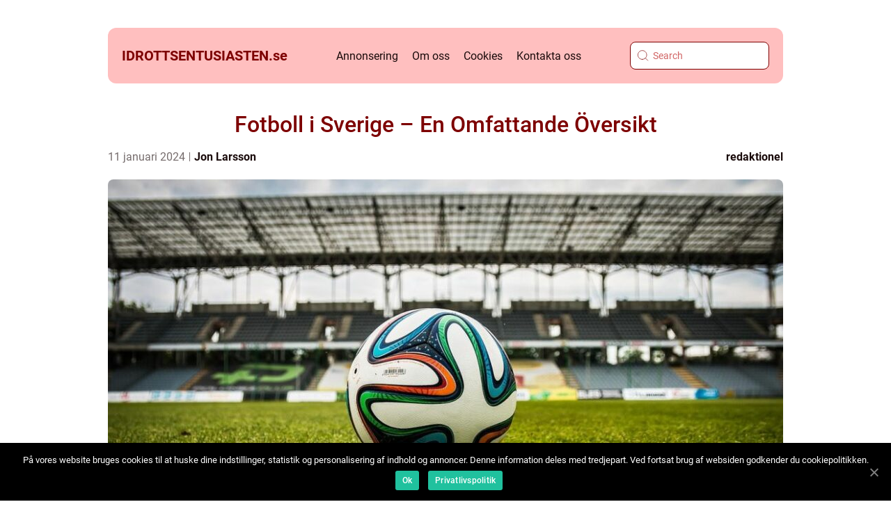

--- FILE ---
content_type: text/html; charset=UTF-8
request_url: https://idrottsentusiasten.se/fotboll-i-sverige-en-omfattande-oversikt/
body_size: 16572
content:
<!doctype html>
<html lang="sv-SE">
<head>
    <meta charset="UTF-8">
    <meta name="viewport" content="width=device-width, initial-scale=1">

    <link rel="apple-touch-icon" sizes="180x180" href="https://idrottsentusiasten.se/wp-content/themes/klikko4_a_04_06_2025/dest/images/favicon.png">
    <link rel="icon" type="image/png" sizes="32x32" href="https://idrottsentusiasten.se/wp-content/themes/klikko4_a_04_06_2025/dest/images/favicon.png">
    <link rel="icon" type="image/png" sizes="16x16" href="https://idrottsentusiasten.se/wp-content/themes/klikko4_a_04_06_2025/dest/images/favicon.png">
            <title>Fotboll i Sverige &#8211; En Omfattande Översikt</title>
    <meta name='robots' content='index, follow' />

	<!-- This site is optimized with the Yoast SEO plugin v25.3.1 - https://yoast.com/wordpress/plugins/seo/ -->
	<meta name="description" content="Upptäck en grundlig översikt av fotboll i Sverige, inklusive olika typer av fotboll, populära lag och spelare. Lär dig om fotbollens popularitet genom kvantitativa mätningar och förstå skillnaderna mellan olika typer av fotboll. Utforska även en historisk genomgång av för- och nackdelar med fotboll i Sverige. Läs mer på vår online tidning." />
	<link rel="canonical" href="https://idrottsentusiasten.se/fotboll-i-sverige-en-omfattande-oversikt/" />
	<meta property="og:locale" content="sv_SE" />
	<meta property="og:type" content="article" />
	<meta property="og:title" content="Fotboll i Sverige - En Omfattande Översikt | Populära Typer och Historisk Genomgång" />
	<meta property="og:description" content="Upptäck en grundlig översikt av fotboll i Sverige, inklusive olika typer av fotboll, populära lag och spelare. Lär dig om fotbollens popularitet genom kvantitativa mätningar och förstå skillnaderna mellan olika typer av fotboll. Utforska även en historisk genomgång av för- och nackdelar med fotboll i Sverige. Läs mer på vår online tidning." />
	<meta property="og:url" content="https://idrottsentusiasten.se/fotboll-i-sverige-en-omfattande-oversikt/" />
	<meta property="og:site_name" content="Idrottsentusiasten | Din idrottsplattform" />
	<meta property="article:published_time" content="2024-01-11T05:48:22+00:00" />
	<meta property="article:modified_time" content="2025-08-25T18:36:20+00:00" />
	<meta property="og:image" content="https://idrottsentusiasten.se/wp-content/uploads/2024/01/pixabay-488700.jpeg" />
	<meta property="og:image:width" content="1000" />
	<meta property="og:image:height" content="666" />
	<meta property="og:image:type" content="image/jpeg" />
	<meta name="author" content="Jon Larsson" />
	<meta name="twitter:card" content="summary_large_image" />
	<script type="application/ld+json" class="yoast-schema-graph">{"@context":"https://schema.org","@graph":[{"@type":"WebPage","@id":"https://idrottsentusiasten.se/fotboll-i-sverige-en-omfattande-oversikt/","url":"https://idrottsentusiasten.se/fotboll-i-sverige-en-omfattande-oversikt/","name":"Fotboll i Sverige - En Omfattande Översikt | Populära Typer och Historisk Genomgång","isPartOf":{"@id":"https://idrottsentusiasten.se/#website"},"primaryImageOfPage":{"@id":"https://idrottsentusiasten.se/fotboll-i-sverige-en-omfattande-oversikt/#primaryimage"},"image":{"@id":"https://idrottsentusiasten.se/fotboll-i-sverige-en-omfattande-oversikt/#primaryimage"},"thumbnailUrl":"https://idrottsentusiasten.se/wp-content/uploads/2024/01/pixabay-488700.jpeg","datePublished":"2024-01-11T05:48:22+00:00","dateModified":"2025-08-25T18:36:20+00:00","author":{"@id":"https://idrottsentusiasten.se/#/schema/person/02dc23b28cd7598e4a386e307f147b14"},"description":"Upptäck en grundlig översikt av fotboll i Sverige, inklusive olika typer av fotboll, populära lag och spelare. Lär dig om fotbollens popularitet genom kvantitativa mätningar och förstå skillnaderna mellan olika typer av fotboll. Utforska även en historisk genomgång av för- och nackdelar med fotboll i Sverige. Läs mer på vår online tidning.","breadcrumb":{"@id":"https://idrottsentusiasten.se/fotboll-i-sverige-en-omfattande-oversikt/#breadcrumb"},"inLanguage":"sv-SE","potentialAction":[{"@type":"ReadAction","target":["https://idrottsentusiasten.se/fotboll-i-sverige-en-omfattande-oversikt/"]}]},{"@type":"ImageObject","inLanguage":"sv-SE","@id":"https://idrottsentusiasten.se/fotboll-i-sverige-en-omfattande-oversikt/#primaryimage","url":"https://idrottsentusiasten.se/wp-content/uploads/2024/01/pixabay-488700.jpeg","contentUrl":"https://idrottsentusiasten.se/wp-content/uploads/2024/01/pixabay-488700.jpeg","width":1000,"height":666},{"@type":"BreadcrumbList","@id":"https://idrottsentusiasten.se/fotboll-i-sverige-en-omfattande-oversikt/#breadcrumb","itemListElement":[{"@type":"ListItem","position":1,"name":"Hem","item":"https://idrottsentusiasten.se/"},{"@type":"ListItem","position":2,"name":"Fotboll i Sverige &#8211; En Omfattande Översikt"}]},{"@type":"WebSite","@id":"https://idrottsentusiasten.se/#website","url":"https://idrottsentusiasten.se/","name":"Idrottsentusiasten | Din idrottsplattform","description":"Få din dagliga dos av idrott och träning på Idrottsentusiasten. Inspireras, lär och dela din passion med likasinnade!","potentialAction":[{"@type":"SearchAction","target":{"@type":"EntryPoint","urlTemplate":"https://idrottsentusiasten.se/?s={search_term_string}"},"query-input":{"@type":"PropertyValueSpecification","valueRequired":true,"valueName":"search_term_string"}}],"inLanguage":"sv-SE"},{"@type":"Person","@id":"https://idrottsentusiasten.se/#/schema/person/02dc23b28cd7598e4a386e307f147b14","name":"Jon Larsson","image":{"@type":"ImageObject","inLanguage":"sv-SE","@id":"https://idrottsentusiasten.se/#/schema/person/image/","url":"https://secure.gravatar.com/avatar/442767371d6e0d6f685c65723e33166bcb4ab358858ba655601faf5e5294f5c6?s=96&d=mm&r=g","contentUrl":"https://secure.gravatar.com/avatar/442767371d6e0d6f685c65723e33166bcb4ab358858ba655601faf5e5294f5c6?s=96&d=mm&r=g","caption":"Jon Larsson"},"url":"https://idrottsentusiasten.se/author/jon_larsson/"}]}</script>
	<!-- / Yoast SEO plugin. -->


<link rel="alternate" type="application/rss+xml" title="Idrottsentusiasten | Din idrottsplattform &raquo; Kommentarsflöde för Fotboll i Sverige &#8211; En Omfattande Översikt" href="https://idrottsentusiasten.se/fotboll-i-sverige-en-omfattande-oversikt/feed/" />
<link rel="alternate" title="oEmbed (JSON)" type="application/json+oembed" href="https://idrottsentusiasten.se/wp-json/oembed/1.0/embed?url=https%3A%2F%2Fidrottsentusiasten.se%2Ffotboll-i-sverige-en-omfattande-oversikt%2F" />
<link rel="alternate" title="oEmbed (XML)" type="text/xml+oembed" href="https://idrottsentusiasten.se/wp-json/oembed/1.0/embed?url=https%3A%2F%2Fidrottsentusiasten.se%2Ffotboll-i-sverige-en-omfattande-oversikt%2F&#038;format=xml" />
<style id='wp-img-auto-sizes-contain-inline-css' type='text/css'>
img:is([sizes=auto i],[sizes^="auto," i]){contain-intrinsic-size:3000px 1500px}
/*# sourceURL=wp-img-auto-sizes-contain-inline-css */
</style>
<style id='wp-emoji-styles-inline-css' type='text/css'>

	img.wp-smiley, img.emoji {
		display: inline !important;
		border: none !important;
		box-shadow: none !important;
		height: 1em !important;
		width: 1em !important;
		margin: 0 0.07em !important;
		vertical-align: -0.1em !important;
		background: none !important;
		padding: 0 !important;
	}
/*# sourceURL=wp-emoji-styles-inline-css */
</style>
<style id='wp-block-library-inline-css' type='text/css'>
:root{--wp-block-synced-color:#7a00df;--wp-block-synced-color--rgb:122,0,223;--wp-bound-block-color:var(--wp-block-synced-color);--wp-editor-canvas-background:#ddd;--wp-admin-theme-color:#007cba;--wp-admin-theme-color--rgb:0,124,186;--wp-admin-theme-color-darker-10:#006ba1;--wp-admin-theme-color-darker-10--rgb:0,107,160.5;--wp-admin-theme-color-darker-20:#005a87;--wp-admin-theme-color-darker-20--rgb:0,90,135;--wp-admin-border-width-focus:2px}@media (min-resolution:192dpi){:root{--wp-admin-border-width-focus:1.5px}}.wp-element-button{cursor:pointer}:root .has-very-light-gray-background-color{background-color:#eee}:root .has-very-dark-gray-background-color{background-color:#313131}:root .has-very-light-gray-color{color:#eee}:root .has-very-dark-gray-color{color:#313131}:root .has-vivid-green-cyan-to-vivid-cyan-blue-gradient-background{background:linear-gradient(135deg,#00d084,#0693e3)}:root .has-purple-crush-gradient-background{background:linear-gradient(135deg,#34e2e4,#4721fb 50%,#ab1dfe)}:root .has-hazy-dawn-gradient-background{background:linear-gradient(135deg,#faaca8,#dad0ec)}:root .has-subdued-olive-gradient-background{background:linear-gradient(135deg,#fafae1,#67a671)}:root .has-atomic-cream-gradient-background{background:linear-gradient(135deg,#fdd79a,#004a59)}:root .has-nightshade-gradient-background{background:linear-gradient(135deg,#330968,#31cdcf)}:root .has-midnight-gradient-background{background:linear-gradient(135deg,#020381,#2874fc)}:root{--wp--preset--font-size--normal:16px;--wp--preset--font-size--huge:42px}.has-regular-font-size{font-size:1em}.has-larger-font-size{font-size:2.625em}.has-normal-font-size{font-size:var(--wp--preset--font-size--normal)}.has-huge-font-size{font-size:var(--wp--preset--font-size--huge)}.has-text-align-center{text-align:center}.has-text-align-left{text-align:left}.has-text-align-right{text-align:right}.has-fit-text{white-space:nowrap!important}#end-resizable-editor-section{display:none}.aligncenter{clear:both}.items-justified-left{justify-content:flex-start}.items-justified-center{justify-content:center}.items-justified-right{justify-content:flex-end}.items-justified-space-between{justify-content:space-between}.screen-reader-text{border:0;clip-path:inset(50%);height:1px;margin:-1px;overflow:hidden;padding:0;position:absolute;width:1px;word-wrap:normal!important}.screen-reader-text:focus{background-color:#ddd;clip-path:none;color:#444;display:block;font-size:1em;height:auto;left:5px;line-height:normal;padding:15px 23px 14px;text-decoration:none;top:5px;width:auto;z-index:100000}html :where(.has-border-color){border-style:solid}html :where([style*=border-top-color]){border-top-style:solid}html :where([style*=border-right-color]){border-right-style:solid}html :where([style*=border-bottom-color]){border-bottom-style:solid}html :where([style*=border-left-color]){border-left-style:solid}html :where([style*=border-width]){border-style:solid}html :where([style*=border-top-width]){border-top-style:solid}html :where([style*=border-right-width]){border-right-style:solid}html :where([style*=border-bottom-width]){border-bottom-style:solid}html :where([style*=border-left-width]){border-left-style:solid}html :where(img[class*=wp-image-]){height:auto;max-width:100%}:where(figure){margin:0 0 1em}html :where(.is-position-sticky){--wp-admin--admin-bar--position-offset:var(--wp-admin--admin-bar--height,0px)}@media screen and (max-width:600px){html :where(.is-position-sticky){--wp-admin--admin-bar--position-offset:0px}}

/*# sourceURL=wp-block-library-inline-css */
</style><style id='global-styles-inline-css' type='text/css'>
:root{--wp--preset--aspect-ratio--square: 1;--wp--preset--aspect-ratio--4-3: 4/3;--wp--preset--aspect-ratio--3-4: 3/4;--wp--preset--aspect-ratio--3-2: 3/2;--wp--preset--aspect-ratio--2-3: 2/3;--wp--preset--aspect-ratio--16-9: 16/9;--wp--preset--aspect-ratio--9-16: 9/16;--wp--preset--color--black: #000000;--wp--preset--color--cyan-bluish-gray: #abb8c3;--wp--preset--color--white: #ffffff;--wp--preset--color--pale-pink: #f78da7;--wp--preset--color--vivid-red: #cf2e2e;--wp--preset--color--luminous-vivid-orange: #ff6900;--wp--preset--color--luminous-vivid-amber: #fcb900;--wp--preset--color--light-green-cyan: #7bdcb5;--wp--preset--color--vivid-green-cyan: #00d084;--wp--preset--color--pale-cyan-blue: #8ed1fc;--wp--preset--color--vivid-cyan-blue: #0693e3;--wp--preset--color--vivid-purple: #9b51e0;--wp--preset--gradient--vivid-cyan-blue-to-vivid-purple: linear-gradient(135deg,rgb(6,147,227) 0%,rgb(155,81,224) 100%);--wp--preset--gradient--light-green-cyan-to-vivid-green-cyan: linear-gradient(135deg,rgb(122,220,180) 0%,rgb(0,208,130) 100%);--wp--preset--gradient--luminous-vivid-amber-to-luminous-vivid-orange: linear-gradient(135deg,rgb(252,185,0) 0%,rgb(255,105,0) 100%);--wp--preset--gradient--luminous-vivid-orange-to-vivid-red: linear-gradient(135deg,rgb(255,105,0) 0%,rgb(207,46,46) 100%);--wp--preset--gradient--very-light-gray-to-cyan-bluish-gray: linear-gradient(135deg,rgb(238,238,238) 0%,rgb(169,184,195) 100%);--wp--preset--gradient--cool-to-warm-spectrum: linear-gradient(135deg,rgb(74,234,220) 0%,rgb(151,120,209) 20%,rgb(207,42,186) 40%,rgb(238,44,130) 60%,rgb(251,105,98) 80%,rgb(254,248,76) 100%);--wp--preset--gradient--blush-light-purple: linear-gradient(135deg,rgb(255,206,236) 0%,rgb(152,150,240) 100%);--wp--preset--gradient--blush-bordeaux: linear-gradient(135deg,rgb(254,205,165) 0%,rgb(254,45,45) 50%,rgb(107,0,62) 100%);--wp--preset--gradient--luminous-dusk: linear-gradient(135deg,rgb(255,203,112) 0%,rgb(199,81,192) 50%,rgb(65,88,208) 100%);--wp--preset--gradient--pale-ocean: linear-gradient(135deg,rgb(255,245,203) 0%,rgb(182,227,212) 50%,rgb(51,167,181) 100%);--wp--preset--gradient--electric-grass: linear-gradient(135deg,rgb(202,248,128) 0%,rgb(113,206,126) 100%);--wp--preset--gradient--midnight: linear-gradient(135deg,rgb(2,3,129) 0%,rgb(40,116,252) 100%);--wp--preset--font-size--small: 13px;--wp--preset--font-size--medium: 20px;--wp--preset--font-size--large: 36px;--wp--preset--font-size--x-large: 42px;--wp--preset--spacing--20: 0.44rem;--wp--preset--spacing--30: 0.67rem;--wp--preset--spacing--40: 1rem;--wp--preset--spacing--50: 1.5rem;--wp--preset--spacing--60: 2.25rem;--wp--preset--spacing--70: 3.38rem;--wp--preset--spacing--80: 5.06rem;--wp--preset--shadow--natural: 6px 6px 9px rgba(0, 0, 0, 0.2);--wp--preset--shadow--deep: 12px 12px 50px rgba(0, 0, 0, 0.4);--wp--preset--shadow--sharp: 6px 6px 0px rgba(0, 0, 0, 0.2);--wp--preset--shadow--outlined: 6px 6px 0px -3px rgb(255, 255, 255), 6px 6px rgb(0, 0, 0);--wp--preset--shadow--crisp: 6px 6px 0px rgb(0, 0, 0);}:where(.is-layout-flex){gap: 0.5em;}:where(.is-layout-grid){gap: 0.5em;}body .is-layout-flex{display: flex;}.is-layout-flex{flex-wrap: wrap;align-items: center;}.is-layout-flex > :is(*, div){margin: 0;}body .is-layout-grid{display: grid;}.is-layout-grid > :is(*, div){margin: 0;}:where(.wp-block-columns.is-layout-flex){gap: 2em;}:where(.wp-block-columns.is-layout-grid){gap: 2em;}:where(.wp-block-post-template.is-layout-flex){gap: 1.25em;}:where(.wp-block-post-template.is-layout-grid){gap: 1.25em;}.has-black-color{color: var(--wp--preset--color--black) !important;}.has-cyan-bluish-gray-color{color: var(--wp--preset--color--cyan-bluish-gray) !important;}.has-white-color{color: var(--wp--preset--color--white) !important;}.has-pale-pink-color{color: var(--wp--preset--color--pale-pink) !important;}.has-vivid-red-color{color: var(--wp--preset--color--vivid-red) !important;}.has-luminous-vivid-orange-color{color: var(--wp--preset--color--luminous-vivid-orange) !important;}.has-luminous-vivid-amber-color{color: var(--wp--preset--color--luminous-vivid-amber) !important;}.has-light-green-cyan-color{color: var(--wp--preset--color--light-green-cyan) !important;}.has-vivid-green-cyan-color{color: var(--wp--preset--color--vivid-green-cyan) !important;}.has-pale-cyan-blue-color{color: var(--wp--preset--color--pale-cyan-blue) !important;}.has-vivid-cyan-blue-color{color: var(--wp--preset--color--vivid-cyan-blue) !important;}.has-vivid-purple-color{color: var(--wp--preset--color--vivid-purple) !important;}.has-black-background-color{background-color: var(--wp--preset--color--black) !important;}.has-cyan-bluish-gray-background-color{background-color: var(--wp--preset--color--cyan-bluish-gray) !important;}.has-white-background-color{background-color: var(--wp--preset--color--white) !important;}.has-pale-pink-background-color{background-color: var(--wp--preset--color--pale-pink) !important;}.has-vivid-red-background-color{background-color: var(--wp--preset--color--vivid-red) !important;}.has-luminous-vivid-orange-background-color{background-color: var(--wp--preset--color--luminous-vivid-orange) !important;}.has-luminous-vivid-amber-background-color{background-color: var(--wp--preset--color--luminous-vivid-amber) !important;}.has-light-green-cyan-background-color{background-color: var(--wp--preset--color--light-green-cyan) !important;}.has-vivid-green-cyan-background-color{background-color: var(--wp--preset--color--vivid-green-cyan) !important;}.has-pale-cyan-blue-background-color{background-color: var(--wp--preset--color--pale-cyan-blue) !important;}.has-vivid-cyan-blue-background-color{background-color: var(--wp--preset--color--vivid-cyan-blue) !important;}.has-vivid-purple-background-color{background-color: var(--wp--preset--color--vivid-purple) !important;}.has-black-border-color{border-color: var(--wp--preset--color--black) !important;}.has-cyan-bluish-gray-border-color{border-color: var(--wp--preset--color--cyan-bluish-gray) !important;}.has-white-border-color{border-color: var(--wp--preset--color--white) !important;}.has-pale-pink-border-color{border-color: var(--wp--preset--color--pale-pink) !important;}.has-vivid-red-border-color{border-color: var(--wp--preset--color--vivid-red) !important;}.has-luminous-vivid-orange-border-color{border-color: var(--wp--preset--color--luminous-vivid-orange) !important;}.has-luminous-vivid-amber-border-color{border-color: var(--wp--preset--color--luminous-vivid-amber) !important;}.has-light-green-cyan-border-color{border-color: var(--wp--preset--color--light-green-cyan) !important;}.has-vivid-green-cyan-border-color{border-color: var(--wp--preset--color--vivid-green-cyan) !important;}.has-pale-cyan-blue-border-color{border-color: var(--wp--preset--color--pale-cyan-blue) !important;}.has-vivid-cyan-blue-border-color{border-color: var(--wp--preset--color--vivid-cyan-blue) !important;}.has-vivid-purple-border-color{border-color: var(--wp--preset--color--vivid-purple) !important;}.has-vivid-cyan-blue-to-vivid-purple-gradient-background{background: var(--wp--preset--gradient--vivid-cyan-blue-to-vivid-purple) !important;}.has-light-green-cyan-to-vivid-green-cyan-gradient-background{background: var(--wp--preset--gradient--light-green-cyan-to-vivid-green-cyan) !important;}.has-luminous-vivid-amber-to-luminous-vivid-orange-gradient-background{background: var(--wp--preset--gradient--luminous-vivid-amber-to-luminous-vivid-orange) !important;}.has-luminous-vivid-orange-to-vivid-red-gradient-background{background: var(--wp--preset--gradient--luminous-vivid-orange-to-vivid-red) !important;}.has-very-light-gray-to-cyan-bluish-gray-gradient-background{background: var(--wp--preset--gradient--very-light-gray-to-cyan-bluish-gray) !important;}.has-cool-to-warm-spectrum-gradient-background{background: var(--wp--preset--gradient--cool-to-warm-spectrum) !important;}.has-blush-light-purple-gradient-background{background: var(--wp--preset--gradient--blush-light-purple) !important;}.has-blush-bordeaux-gradient-background{background: var(--wp--preset--gradient--blush-bordeaux) !important;}.has-luminous-dusk-gradient-background{background: var(--wp--preset--gradient--luminous-dusk) !important;}.has-pale-ocean-gradient-background{background: var(--wp--preset--gradient--pale-ocean) !important;}.has-electric-grass-gradient-background{background: var(--wp--preset--gradient--electric-grass) !important;}.has-midnight-gradient-background{background: var(--wp--preset--gradient--midnight) !important;}.has-small-font-size{font-size: var(--wp--preset--font-size--small) !important;}.has-medium-font-size{font-size: var(--wp--preset--font-size--medium) !important;}.has-large-font-size{font-size: var(--wp--preset--font-size--large) !important;}.has-x-large-font-size{font-size: var(--wp--preset--font-size--x-large) !important;}
/*# sourceURL=global-styles-inline-css */
</style>

<style id='classic-theme-styles-inline-css' type='text/css'>
/*! This file is auto-generated */
.wp-block-button__link{color:#fff;background-color:#32373c;border-radius:9999px;box-shadow:none;text-decoration:none;padding:calc(.667em + 2px) calc(1.333em + 2px);font-size:1.125em}.wp-block-file__button{background:#32373c;color:#fff;text-decoration:none}
/*# sourceURL=/wp-includes/css/classic-themes.min.css */
</style>
<link rel='stylesheet' id='theme-a-style-css' href='https://idrottsentusiasten.se/wp-content/themes/klikko4_a_04_06_2025/style.css?ver=6.9' type='text/css' media='all' />
<link rel='stylesheet' id='main-style-css' href='https://idrottsentusiasten.se/wp-content/themes/klikko4_a_04_06_2025/dest/css/app.css?ver=6.9' type='text/css' media='all' />
<link rel='stylesheet' id='owl-carousel-css' href='https://idrottsentusiasten.se/wp-content/themes/klikko4_a_04_06_2025/dest/css/owl.carousel.min.css?ver=1' type='text/css' media='all' />
<script type="text/javascript" src="https://idrottsentusiasten.se/wp-includes/js/jquery/jquery.min.js?ver=3.7.1" id="jquery-core-js"></script>
<script type="text/javascript" src="https://idrottsentusiasten.se/wp-includes/js/jquery/jquery-migrate.min.js?ver=3.4.1" id="jquery-migrate-js"></script>
<link rel="https://api.w.org/" href="https://idrottsentusiasten.se/wp-json/" /><link rel="alternate" title="JSON" type="application/json" href="https://idrottsentusiasten.se/wp-json/wp/v2/posts/633" /><link rel="EditURI" type="application/rsd+xml" title="RSD" href="https://idrottsentusiasten.se/xmlrpc.php?rsd" />
<meta name="generator" content="WordPress 6.9" />
<link rel='shortlink' href='https://idrottsentusiasten.se/?p=633' />
<script type="text/javascript">var ajaxurl = "https://idrottsentusiasten.se/wp-admin/admin-ajax.php";</script>
    <script type="application/ld+json">
        {
          "@context": "https://schema.org",
          "@type": "NewsArticle",
          "mainEntityOfPage": {
            "@type": "WebPage",
            "@id": "https://idrottsentusiasten.se/fotboll-i-sverige-en-omfattande-oversikt/"
          },
          "headline": "Fotboll i Sverige &#8211; En Omfattande Översikt",
          "image": "https://idrottsentusiasten.se/wp-content/uploads/2024/01/pixabay-488700.jpeg",
          "datePublished": "2024-01-11T06:48:22+01:00",
          "dateModified":  "2025-08-25T20:36:20+02:00",
          "author": {
            "@type": "Person",
            "name": "Jon Larsson"
          },
          "publisher": {
             "@type": "Organization",
             "name": "Idrottsentusiasten | Din idrottsplattform",
             "logo": {
                "@type": "ImageObject",
                "url": "https://idrottsentusiasten.se/wp-content/themes/klikko4_a_04_06_2025/dest/images/favicon.png"
             }
          }
        }
    </script>

    </head>

<body class="wp-singular post-template-default single single-post postid-633 single-format-standard wp-theme-klikko4_a_04_06_2025">
<header class="aa-header-block">
    <div class="aa-mobile-bg"><span></span></div>
    <div class="aa-max-width-content aa-container-fluid">
        <div class="aa-header-block__wrapper">
            <a href="https://idrottsentusiasten.se">
                <span class="aa-site-name">
                    idrottsentusiasten.<span>se</span>                </span>
            </a>
            <div class="menu-klikko-main-menu-container"><ul id="menu-klikko-main-menu" class="menu"><li id="menu-item-716" class="menu-item menu-item-type-post_type menu-item-object-page menu-item-716"><a href="https://idrottsentusiasten.se/annonsering/">Annonsering</a></li>
<li id="menu-item-717" class="menu-item menu-item-type-post_type menu-item-object-page menu-item-717"><a href="https://idrottsentusiasten.se/om-oss/">Om oss</a></li>
<li id="menu-item-718" class="menu-item menu-item-type-post_type menu-item-object-page menu-item-privacy-policy menu-item-718"><a rel="privacy-policy" href="https://idrottsentusiasten.se/cookies/">Cookies</a></li>
<li id="menu-item-719" class="menu-item menu-item-type-post_type menu-item-object-page menu-item-719"><a href="https://idrottsentusiasten.se/kontakta-oss/">Kontakta oss</a></li>
</ul></div>            <form id="aa-search" class="aa-search-form" method="get" action="https://idrottsentusiasten.se/">
                <input class="aa-search-form__input" placeholder="Search" type="search" value="" name="s" id="aa-search-input">
                <input class="aa-search-form__submit" type="submit" value="">
            </form>
            <div class="aa-mobile-items">
                <div class="aa-mobile-items__search"></div>
                <div class="aa-mobile-items__menu"></div>
            </div>
        </div>
    </div>
</header>
<main>
    <div class="aa-top-banner">
        <div id="HeaderWideBanner970" class="aa-banner aa-wide-banner"></div>    </div>
    <div class="aa-main-wrapper">
        <div class="aa-left-banner-block">
            <div id="LeftSidebarScrollBanner300" class="aa-banner"></div>        </div>

    <div class="aa-single-blog">
        <section class="aa-main-content__head">
            <h1>Fotboll i Sverige &#8211; En Omfattande Översikt</h1>
                <div class="aa-card-data">

                <div class="aa-card-info">
            <span class="aa-card-date">
                11 januari 2024            </span>
            <span class="aa-card-author">
                <a href="https://idrottsentusiasten.se/author/jon_larsson/">Jon Larsson</a>            </span>
        </div>

                    <div class="aa-card-categories">
                <a href="https://idrottsentusiasten.se/category/redaktionel/" rel="tag">redaktionel</a>            </div>
        
    </div>
                                <div class="aa-main-content__image">
                    <img width="970" height="600" src="https://idrottsentusiasten.se/wp-content/uploads/2024/01/pixabay-488700-970x600.jpeg" class="attachment-front-large size-front-large" alt="" decoding="async" fetchpriority="high" />                </div>
                        <div class="aa-main-content__text">
                <h2>Introduktion:</h2>
<p>Fotboll är en av de mest populära sporterna i Sverige och har en lång historia som sträcker sig tillbaka till slutet av 1800-talet. I denna artikel kommer vi att ge en grundlig översikt av fotboll i Sverige, inklusive en omfattande presentation av olika typer av fotboll, populära lag och spelare, kvantitativa mätningar om fotbollens popularitet i landet samt en diskussion om hur olika typer av fotboll skiljer sig från varandra. Vi kommer också att ta en historisk genomgång av fördelar och nackdelar med olika typer av fotboll i Sverige.</p>
<h2>En omfattande presentation av fotboll i Sverige:</h2>
<p>
                         <picture><source srcset="https://wsnonline.dk/storage/image-gallery-images/pixabay-34898.webp" type="image/webp"><source srcset="https://wsnonline.dk/storage/image-gallery-images/pixabay-34898.webp" type="image/png"><img decoding="async" style="max-width: 400px!important; height: auto!important;display: block!important; margin-left: auto!important; margin-right: auto!important;" src="https://wsnonline.dk/storage/image-gallery-images/pixabay-34898.png" alt="soccer">
                         </picture></p>
<p>Fotboll i Sverige är populärt både på professionell nivå och som fritidsaktivitet. Det finns olika typer av fotboll som spelas i landet, inklusive herrfotboll, damfotboll, ungdomsfotboll och inomhusfotboll. Herrfotbollen är den mest populära och följs intensivt av fans över hela landet. Allsvenskan, Sveriges högsta fotbollsliga för herrar, är där de bästa lagen tävlar om mästerskapet varje år.</p>
<p>På det damfotbollsfältet har intresset och engagemanget också ökat under de senaste åren. Damfotbollslagen tävlar i Damallsvenskan, den högsta damfotbollsligan i landet. Sverige har även varit framgångsrika i internationella damfotbollsturneringar, som till exempel vinsten i EM 1984 och finalplatsen i VM 2019.</p>
<p>Ungdomsfotboll är också en viktig del av fotbollsverksamheten i Sverige och spelas på olika nivåer för att utveckla unga spelares talang och färdigheter. Många barn och ungdomar är engagerade i fotbollsklubbar runt om i landet och deltar i lokala, regionala och nationella turneringar.</p>
<p>Inomhusfotboll är en annan populär variant av fotboll i Sverige, särskilt under vintermånaderna när vädret gör det svårt att spela utomhus. Det finns speciella inomhusarenor där lag och spelare kan träna och tävla.</p>
<h2>Kvantitativa mätningar om fotbollens popularitet i Sverige:</h2>
<p>Fotboll har en enorm popularitet i Sverige och är en av de mest populära idrotterna. Det finns flera kvantitativa mätningar som kan illustrera fotbollens popularitet i landet. Enligt Riksidrottsförbundet deltog över 500 000 personer i någon form av organiserad fotboll under 2019. Detta inkluderar både ungdomar och vuxna som deltar i olika klubbar och ligor runt om i landet.</p>
<p>Fotbollsmatcher, både på professionell och amatörnivå, har en tendens att locka stor publik och generera intresse från media. Allsvenskan är en av de mest följda ligorna, och finalen av cupen Svenska Cupen är också en populär händelse som lockar tusentals åskådare till arenorna.</p>
<h2>Skillnader mellan olika typer av fotboll i Sverige:</h2>
<p>Skillnaderna mellan olika typer av fotboll i Sverige kan vara relaterade till regler, spelformat eller målgrupp. Herrfotbollen och damfotbollen följer generellt sett samma regler och spelas på liknande sätt, men med några skillnader, som exempelvis längden på matcherna och antalet spelare på planen. Ungdomsfotbollen kan också ha specifika regler för att främja utbildning och utveckling.</p>
<p>Inomhusfotbollen skiljer sig också från utomhusfotbollen genom att spelas på en mindre yta och med färre spelare. Spelformatet kan variera beroende på inomhusarenan och nivån på tävlingen.</p>
<p>Historisk genomgång av för- och nackdelar med olika typer av fotboll i Sverige:</p>
<p>Under fotbollens historia i Sverige har det funnits både för- och nackdelar med olika typer av fotboll. Herrfotbollen har fått mycket mer uppmärksamhet och resurser än damfotbollen, vilket har lett till en snedvriden utveckling. Det har tagit lång tid för damfotbollen att få samma status och erkännande som herrfotbollen.</p>
<p>En fördel med ungdomsfotbollen är dess fokus på utbildning och utveckling av unga spelare. Det ger dem möjlighet att förbättra sina färdigheter och kanske till och med få chansen att bli professionella spelare i framtiden.</p>
<p>Inomhusfotbollen ger fördelen att kunna spela året runt och inte vara beroende av väderförhållanden. Det ger också en annan spelstil och utmaningar jämfört med utomhusfotbollen.</p>
<p><span style="width:560px;height:315px;display:block;margin:20px auto 40px;" class="fx-youtube-iframe-box"><br />
                                <iframe style="display:block;margin:auto;border: unset;" width="560" height="315" src="https://www.youtube.com/embed/3T9F4JvtG4c"
                                            title="football" frameborder="0"
                                            allow="accelerometer; autoplay; clipboard-write; encrypted-media; gyroscope; picture-in-picture; web-share" allowfullscreen><br />
                                </iframe><br />
                            </span></p>
<h2>Slutsats:</h2>
<p>Fotboll i Sverige är en populär sport som har flera olika dimensioner och typer av spel. Herrfotbollen är den mest populära och mest följda, men även damfotbollen och ungdomsfotbollen har fått en ökad uppmärksamhet och engagemang. Inomhusfotbollen ger möjlighet att spela året runt och har sina egna unika egenskaper. Genom att erbjuda olika typer av fotboll kan Sverige främja bredden och ge fler möjlighet att delta och njuta av sporten.</p>
<div class="schema-faq-wrapper">
<h2 style="text-align: center; margin-bottom: 20px;"><span style="border: 1px solid black; padding: 10px 50px;">FAQ</span><br />
		</h2>
<div itemscope itemtype="https://schema.org/FAQPage" style="border: 1px solid black; padding: 20px;">
<div itemscope itemprop="mainEntity" itemtype="https://schema.org/Question">
<h3><span itemprop="name">Vilka typer av fotboll spelas i Sverige?</span></h3>
<div itemscope itemprop="acceptedAnswer" itemtype="https://schema.org/Answer">
<div itemprop="text">I Sverige spelas olika typer av fotboll, inklusive herrfotboll, damfotboll, ungdomsfotboll och inomhusfotboll.</div>
</p></div>
</p></div>
<div itemscope itemprop="mainEntity" itemtype="https://schema.org/Question">
<h3><span itemprop="name">Vad är den mest populära fotbollsligan i Sverige?</span></h3>
<div itemscope itemprop="acceptedAnswer" itemtype="https://schema.org/Answer">
<div itemprop="text">Allsvenskan är den högsta fotbollsligan för herrar och är den mest populära i Sverige.</div>
</p></div>
</p></div>
<div itemscope itemprop="mainEntity" itemtype="https://schema.org/Question">
<h3><span itemprop="name">Hur har damfotbollen utvecklats i Sverige?</span></h3>
<div itemscope itemprop="acceptedAnswer" itemtype="https://schema.org/Answer">
<div itemprop="text">Damfotbollen har fått mer uppmärksamhet och erkännande de senaste åren, med ökat engagemang och framgång i både nationella och internationella tävlingar.</div>
</p></div>
</p></div>
</p></div>
</p></div>
            </div>
            
    <div class="aa-section-sitemap">
        <a href="https://idrottsentusiasten.se/sitemap/" class="aa-sitemap-title">
            Läs fler inlägg här        </a>
    </div>

                <div class="aa-inner-content-banner aa-big">
    <div id="BodyTopWideBanner970" class="aa-banner-l"></div>
    <div id="BodyTopWideBanner728" class="aa-banner-m"></div>
    <div id="BodyTopMobileBanner320" class="aa-banner-s"></div>
</div>        </section>
        <section class="aa-main-content">
            <div class="aa-main-block">
                
    <h2 class="aa-more-news">
        Fler nyheter    </h2>

                    <div class="aa-main-content__recent">
                                                <div class="aa-main-block__item">
                                
<div class="aa-main-block__item__image">
        <a href="https://idrottsentusiasten.se/ridsport-samspelet-mellan-hast-manniska-och-rorelse/">
        <img width="334" height="239" src="https://idrottsentusiasten.se/wp-content/uploads/2025/11/pixabay-1006558-334x239.jpeg" class="attachment-vertical-image size-vertical-image" alt="" decoding="async" srcset="https://idrottsentusiasten.se/wp-content/uploads/2025/11/pixabay-1006558-334x239.jpeg 334w, https://idrottsentusiasten.se/wp-content/uploads/2025/11/pixabay-1006558-167x120.jpeg 167w" sizes="(max-width: 334px) 100vw, 334px" />    </a>
    </div>
<div class="aa-main-block__item__info">
        <div class="aa-card-data">

                <div class="aa-card-info">
            <span class="aa-card-date">
                02 november 2025            </span>
            <span class="aa-card-author">
                <a href="https://idrottsentusiasten.se/author/daniel_holm/">Daniel Holm</a>            </span>
        </div>

                    <div class="aa-card-categories">
                <a href="https://idrottsentusiasten.se/category/redaktionel/" rel="tag">redaktionel</a>            </div>
        
    </div>
        <a href="https://idrottsentusiasten.se/ridsport-samspelet-mellan-hast-manniska-och-rorelse/">
        <h3 class="aa-short-title">Ridsport: Samspelet mellan häst, människa och rörelse</h3>
    </a>
    <a href="https://idrottsentusiasten.se/ridsport-samspelet-mellan-hast-manniska-och-rorelse/">
        <p class="aa-short-snippet">Introduktion: Fotboll är en av de mest populära sporterna i Sverige och har en lång historia som sträcker sig tillbaka till slutet av 1800-talet. I denna artikel kommer vi att ge en grundlig översikt av fotboll i Sverige, inklusive en omfattande pres...</p>
    </a>
</div>
                            </div>
                                                    <div class="aa-main-block__item">
                                
<div class="aa-main-block__item__image">
        <a href="https://idrottsentusiasten.se/segla-med-stil-i-stockholm/">
        <img width="334" height="239" src="https://idrottsentusiasten.se/wp-content/uploads/2025/10/67c3603086090-334x239.jpeg" class="attachment-vertical-image size-vertical-image" alt="" decoding="async" srcset="https://idrottsentusiasten.se/wp-content/uploads/2025/10/67c3603086090-334x239.jpeg 334w, https://idrottsentusiasten.se/wp-content/uploads/2025/10/67c3603086090-167x120.jpeg 167w" sizes="(max-width: 334px) 100vw, 334px" />    </a>
    </div>
<div class="aa-main-block__item__info">
        <div class="aa-card-data">

                <div class="aa-card-info">
            <span class="aa-card-date">
                29 oktober 2025            </span>
            <span class="aa-card-author">
                <a href="https://idrottsentusiasten.se/author/alice_pettersson/">Alice Pettersson</a>            </span>
        </div>

                    <div class="aa-card-categories">
                <a href="https://idrottsentusiasten.se/category/redaktionel/" rel="tag">redaktionel</a>            </div>
        
    </div>
        <a href="https://idrottsentusiasten.se/segla-med-stil-i-stockholm/">
        <h3 class="aa-short-title">Segla med stil i Stockholm</h3>
    </a>
    <a href="https://idrottsentusiasten.se/segla-med-stil-i-stockholm/">
        <p class="aa-short-snippet">Introduktion: Fotboll är en av de mest populära sporterna i Sverige och har en lång historia som sträcker sig tillbaka till slutet av 1800-talet. I denna artikel kommer vi att ge en grundlig översikt av fotboll i Sverige, inklusive en omfattande pres...</p>
    </a>
</div>
                            </div>
                                                    <div class="aa-main-block__item">
                                
<div class="aa-main-block__item__image">
        <a href="https://idrottsentusiasten.se/fiskeredskap-i-blekinge-en-vag-in-i-vattnets-varld/">
        <img width="334" height="239" src="https://idrottsentusiasten.se/wp-content/uploads/2025/06/683aee6a0935f-334x239.jpeg" class="attachment-vertical-image size-vertical-image" alt="" decoding="async" srcset="https://idrottsentusiasten.se/wp-content/uploads/2025/06/683aee6a0935f-334x239.jpeg 334w, https://idrottsentusiasten.se/wp-content/uploads/2025/06/683aee6a0935f-167x120.jpeg 167w" sizes="(max-width: 334px) 100vw, 334px" />    </a>
    </div>
<div class="aa-main-block__item__info">
        <div class="aa-card-data">

                <div class="aa-card-info">
            <span class="aa-card-date">
                05 juni 2025            </span>
            <span class="aa-card-author">
                <a href="https://idrottsentusiasten.se/author/alice_pettersson/">Alice Pettersson</a>            </span>
        </div>

                    <div class="aa-card-categories">
                <a href="https://idrottsentusiasten.se/category/redaktionel/" rel="tag">redaktionel</a>            </div>
        
    </div>
        <a href="https://idrottsentusiasten.se/fiskeredskap-i-blekinge-en-vag-in-i-vattnets-varld/">
        <h3 class="aa-short-title">Fiskeredskap i Blekinge: En väg in i vattnets värld</h3>
    </a>
    <a href="https://idrottsentusiasten.se/fiskeredskap-i-blekinge-en-vag-in-i-vattnets-varld/">
        <p class="aa-short-snippet">Introduktion: Fotboll är en av de mest populära sporterna i Sverige och har en lång historia som sträcker sig tillbaka till slutet av 1800-talet. I denna artikel kommer vi att ge en grundlig översikt av fotboll i Sverige, inklusive en omfattande pres...</p>
    </a>
</div>
                            </div>
                                                    <div class="aa-main-block__item">
                                
<div class="aa-main-block__item__image">
        <a href="https://idrottsentusiasten.se/traning-och-valmaende-besok-ett-gym-pa-oland/">
        <img width="334" height="239" src="https://idrottsentusiasten.se/wp-content/uploads/2025/06/6724aabf7f023-334x239.jpeg" class="attachment-vertical-image size-vertical-image" alt="" decoding="async" srcset="https://idrottsentusiasten.se/wp-content/uploads/2025/06/6724aabf7f023-334x239.jpeg 334w, https://idrottsentusiasten.se/wp-content/uploads/2025/06/6724aabf7f023-167x120.jpeg 167w" sizes="(max-width: 334px) 100vw, 334px" />    </a>
    </div>
<div class="aa-main-block__item__info">
        <div class="aa-card-data">

                <div class="aa-card-info">
            <span class="aa-card-date">
                04 juni 2025            </span>
            <span class="aa-card-author">
                <a href="https://idrottsentusiasten.se/author/daniel_holm/">Daniel Holm</a>            </span>
        </div>

                    <div class="aa-card-categories">
                <a href="https://idrottsentusiasten.se/category/redaktionel/" rel="tag">redaktionel</a>            </div>
        
    </div>
        <a href="https://idrottsentusiasten.se/traning-och-valmaende-besok-ett-gym-pa-oland/">
        <h3 class="aa-short-title">Träning och välmående: Besök ett gym på Öland</h3>
    </a>
    <a href="https://idrottsentusiasten.se/traning-och-valmaende-besok-ett-gym-pa-oland/">
        <p class="aa-short-snippet">Introduktion: Fotboll är en av de mest populära sporterna i Sverige och har en lång historia som sträcker sig tillbaka till slutet av 1800-talet. I denna artikel kommer vi att ge en grundlig översikt av fotboll i Sverige, inklusive en omfattande pres...</p>
    </a>
</div>
                            </div>
                                                            </div>
                <div class="aa-inner-content-banner aa-middle">
    <div id="BodyMiddleWideBanner728" class="aa-banner aa-banner-m"></div>
    <div id="BodyMiddleMobileBanner320" class="aa-banner aa-banner-s"></div>
</div>                <div class="aa-recent-block">
                    <div class="aa-recent-block__wrapper">
                        <div class="aa-recent-block__wrapper__item">
                    <a href="https://idrottsentusiasten.se/golfresor-i-skane-en-upplevelse-for-alla-sinne/">
        <img width="167" height="120" src="https://idrottsentusiasten.se/wp-content/uploads/2025/02/pixabay-1486354-167x120.jpeg" class="attachment-recent-image size-recent-image" alt="" decoding="async" srcset="https://idrottsentusiasten.se/wp-content/uploads/2025/02/pixabay-1486354-167x120.jpeg 167w, https://idrottsentusiasten.se/wp-content/uploads/2025/02/pixabay-1486354-334x239.jpeg 334w" sizes="(max-width: 167px) 100vw, 167px" />    </a>
                    <p class="aa-recent-block__wrapper__item__date">
                    03 februari 2025                </p>
                <a href="https://idrottsentusiasten.se/golfresor-i-skane-en-upplevelse-for-alla-sinne/">
                    <h3 class="aa-short-title">Golfresor i Skåne - en upplevelse för alla sinne</h3>
                </a>
            </div>
                    <div class="aa-recent-block__wrapper__item">
                    <a href="https://idrottsentusiasten.se/sportglasogon-med-styrka-en-tydlig-seger-for-aktiva/">
        <img width="167" height="120" src="https://idrottsentusiasten.se/wp-content/uploads/2024/10/pixabay-4367308-167x120.jpeg" class="attachment-recent-image size-recent-image" alt="" decoding="async" srcset="https://idrottsentusiasten.se/wp-content/uploads/2024/10/pixabay-4367308-167x120.jpeg 167w, https://idrottsentusiasten.se/wp-content/uploads/2024/10/pixabay-4367308-334x239.jpeg 334w" sizes="(max-width: 167px) 100vw, 167px" />    </a>
                    <p class="aa-recent-block__wrapper__item__date">
                    13 oktober 2024                </p>
                <a href="https://idrottsentusiasten.se/sportglasogon-med-styrka-en-tydlig-seger-for-aktiva/">
                    <h3 class="aa-short-title">Sportglasögon med styrka - en tydlig seger för akt...</h3>
                </a>
            </div>
                    <div class="aa-recent-block__wrapper__item">
                    <a href="https://idrottsentusiasten.se/pumptracks-den-ultimata-guiden-till-roliga-och-utmanande-cykelbanor/">
        <img width="167" height="120" src="https://idrottsentusiasten.se/wp-content/uploads/2024/09/1r23O5Wrt98-167x120.jpeg" class="attachment-recent-image size-recent-image" alt="" decoding="async" srcset="https://idrottsentusiasten.se/wp-content/uploads/2024/09/1r23O5Wrt98-167x120.jpeg 167w, https://idrottsentusiasten.se/wp-content/uploads/2024/09/1r23O5Wrt98-334x239.jpeg 334w" sizes="(max-width: 167px) 100vw, 167px" />    </a>
                    <p class="aa-recent-block__wrapper__item__date">
                    02 september 2024                </p>
                <a href="https://idrottsentusiasten.se/pumptracks-den-ultimata-guiden-till-roliga-och-utmanande-cykelbanor/">
                    <h3 class="aa-short-title">Pumptracks: Den Ultimata Guiden till Roliga och Ut...</h3>
                </a>
            </div>
                    <div class="aa-recent-block__wrapper__item">
                    <a href="https://idrottsentusiasten.se/fotbollsresor-till-manchester-united-upplev-magin-pa-old-trafford/">
        <img width="167" height="120" src="https://idrottsentusiasten.se/wp-content/uploads/2024/08/pixabay-1733242-167x120.jpeg" class="attachment-recent-image size-recent-image" alt="" decoding="async" srcset="https://idrottsentusiasten.se/wp-content/uploads/2024/08/pixabay-1733242-167x120.jpeg 167w, https://idrottsentusiasten.se/wp-content/uploads/2024/08/pixabay-1733242-334x239.jpeg 334w" sizes="(max-width: 167px) 100vw, 167px" />    </a>
                    <p class="aa-recent-block__wrapper__item__date">
                    21 augusti 2024                </p>
                <a href="https://idrottsentusiasten.se/fotbollsresor-till-manchester-united-upplev-magin-pa-old-trafford/">
                    <h3 class="aa-short-title">Fotbollsresor till Manchester United: Upplev Magin...</h3>
                </a>
            </div>
                    <div class="aa-recent-block__wrapper__item">
                    <a href="https://idrottsentusiasten.se/ridlager-i-stockholm-din-guide-till-en-harlig-upplevelse/">
        <img width="167" height="120" src="https://idrottsentusiasten.se/wp-content/uploads/2024/08/pixabay-5609855-167x120.jpeg" class="attachment-recent-image size-recent-image" alt="" decoding="async" srcset="https://idrottsentusiasten.se/wp-content/uploads/2024/08/pixabay-5609855-167x120.jpeg 167w, https://idrottsentusiasten.se/wp-content/uploads/2024/08/pixabay-5609855-334x239.jpeg 334w" sizes="(max-width: 167px) 100vw, 167px" />    </a>
                    <p class="aa-recent-block__wrapper__item__date">
                    07 augusti 2024                </p>
                <a href="https://idrottsentusiasten.se/ridlager-i-stockholm-din-guide-till-en-harlig-upplevelse/">
                    <h3 class="aa-short-title">Ridläger i Stockholm: Din Guide till En Härlig Upp...</h3>
                </a>
            </div>
                    <div class="aa-recent-block__wrapper__item">
                    <a href="https://idrottsentusiasten.se/hitta-ditt-sving-pa-ratt-golfklubb/">
        <img width="167" height="120" src="https://idrottsentusiasten.se/wp-content/uploads/2024/02/pixabay-1835292-167x120.jpeg" class="attachment-recent-image size-recent-image" alt="" decoding="async" srcset="https://idrottsentusiasten.se/wp-content/uploads/2024/02/pixabay-1835292-167x120.jpeg 167w, https://idrottsentusiasten.se/wp-content/uploads/2024/02/pixabay-1835292-334x239.jpeg 334w" sizes="(max-width: 167px) 100vw, 167px" />    </a>
                    <p class="aa-recent-block__wrapper__item__date">
                    14 februari 2024                </p>
                <a href="https://idrottsentusiasten.se/hitta-ditt-sving-pa-ratt-golfklubb/">
                    <h3 class="aa-short-title">Hitta ditt sving på rätt golfklubb</h3>
                </a>
            </div>
                    <div class="aa-recent-block__wrapper__item">
                    <a href="https://idrottsentusiasten.se/tranare-inom-kanadensisk-damfotboll-en-omfattande-analys/">
        <img width="167" height="120" src="https://idrottsentusiasten.se/wp-content/uploads/2024/01/pixabay-263716-167x120.jpeg" class="attachment-recent-image size-recent-image" alt="" decoding="async" srcset="https://idrottsentusiasten.se/wp-content/uploads/2024/01/pixabay-263716-167x120.jpeg 167w, https://idrottsentusiasten.se/wp-content/uploads/2024/01/pixabay-263716-334x239.jpeg 334w" sizes="(max-width: 167px) 100vw, 167px" />    </a>
                    <p class="aa-recent-block__wrapper__item__date">
                    18 januari 2024                </p>
                <a href="https://idrottsentusiasten.se/tranare-inom-kanadensisk-damfotboll-en-omfattande-analys/">
                    <h3 class="aa-short-title">Tränare inom kanadensisk damfotboll: En omfattande...</h3>
                </a>
            </div>
                    <div class="aa-recent-block__wrapper__item">
                    <a href="https://idrottsentusiasten.se/hur-manga-omgangar-i-curling-en-komplett-guide/">
        <img width="167" height="120" src="https://idrottsentusiasten.se/wp-content/uploads/2024/01/pixabay-1047321-167x120.jpeg" class="attachment-recent-image size-recent-image" alt="" decoding="async" srcset="https://idrottsentusiasten.se/wp-content/uploads/2024/01/pixabay-1047321-167x120.jpeg 167w, https://idrottsentusiasten.se/wp-content/uploads/2024/01/pixabay-1047321-334x239.jpeg 334w" sizes="(max-width: 167px) 100vw, 167px" />    </a>
                    <p class="aa-recent-block__wrapper__item__date">
                    18 januari 2024                </p>
                <a href="https://idrottsentusiasten.se/hur-manga-omgangar-i-curling-en-komplett-guide/">
                    <h3 class="aa-short-title">Hur många omgångar i curling: En komplett guide</h3>
                </a>
            </div>
                    <div class="aa-recent-block__wrapper__item">
                    <a href="https://idrottsentusiasten.se/olympiska-spelen-varldens-mest-prestigefyllda-idrottsevenemang-ar-kanda-for-sina-olika-grenar-som-tavlar-om-ara-och-guldmedaljer/">
        <img width="167" height="120" src="https://idrottsentusiasten.se/wp-content/uploads/2024/01/pixabay-219812-167x120.jpeg" class="attachment-recent-image size-recent-image" alt="" decoding="async" srcset="https://idrottsentusiasten.se/wp-content/uploads/2024/01/pixabay-219812-167x120.jpeg 167w, https://idrottsentusiasten.se/wp-content/uploads/2024/01/pixabay-219812-334x239.jpeg 334w" sizes="(max-width: 167px) 100vw, 167px" />    </a>
                    <p class="aa-recent-block__wrapper__item__date">
                    18 januari 2024                </p>
                <a href="https://idrottsentusiasten.se/olympiska-spelen-varldens-mest-prestigefyllda-idrottsevenemang-ar-kanda-for-sina-olika-grenar-som-tavlar-om-ara-och-guldmedaljer/">
                    <h3 class="aa-short-title">Olympiska spelen, världens mest prestigefyllda idr...</h3>
                </a>
            </div>
                    <div class="aa-recent-block__wrapper__item">
                    <a href="https://idrottsentusiasten.se/bordtenniss-vm-final-en-grundlig-oversikt/">
        <img width="167" height="120" src="https://idrottsentusiasten.se/wp-content/uploads/2024/01/pixabay-5782695-167x120.jpeg" class="attachment-recent-image size-recent-image" alt="" decoding="async" srcset="https://idrottsentusiasten.se/wp-content/uploads/2024/01/pixabay-5782695-167x120.jpeg 167w, https://idrottsentusiasten.se/wp-content/uploads/2024/01/pixabay-5782695-334x239.jpeg 334w" sizes="(max-width: 167px) 100vw, 167px" />    </a>
                    <p class="aa-recent-block__wrapper__item__date">
                    17 januari 2024                </p>
                <a href="https://idrottsentusiasten.se/bordtenniss-vm-final-en-grundlig-oversikt/">
                    <h3 class="aa-short-title">Bordtenniss VM-final - En Grundlig Översikt</h3>
                </a>
            </div>
                    <div class="aa-recent-block__wrapper__item">
                    <a href="https://idrottsentusiasten.se/arsta-golf-en-grundlig-overblick-och-presentation/">
        <img width="167" height="120" src="https://idrottsentusiasten.se/wp-content/uploads/2024/01/pixabay-83876-167x120.jpeg" class="attachment-recent-image size-recent-image" alt="" decoding="async" srcset="https://idrottsentusiasten.se/wp-content/uploads/2024/01/pixabay-83876-167x120.jpeg 167w, https://idrottsentusiasten.se/wp-content/uploads/2024/01/pixabay-83876-334x239.jpeg 334w" sizes="(max-width: 167px) 100vw, 167px" />    </a>
                    <p class="aa-recent-block__wrapper__item__date">
                    17 januari 2024                </p>
                <a href="https://idrottsentusiasten.se/arsta-golf-en-grundlig-overblick-och-presentation/">
                    <h3 class="aa-short-title">Årsta Golf: En Grundlig Överblick och Presentation...</h3>
                </a>
            </div>
                    <div class="aa-recent-block__wrapper__item">
                    <a href="https://idrottsentusiasten.se/curling-resultat-en-oversikt-av-sportens-matning-och-utvardering/">
        <img width="167" height="120" src="https://idrottsentusiasten.se/wp-content/uploads/2024/01/pixabay-3048540-167x120.jpeg" class="attachment-recent-image size-recent-image" alt="" decoding="async" srcset="https://idrottsentusiasten.se/wp-content/uploads/2024/01/pixabay-3048540-167x120.jpeg 167w, https://idrottsentusiasten.se/wp-content/uploads/2024/01/pixabay-3048540-334x239.jpeg 334w" sizes="(max-width: 167px) 100vw, 167px" />    </a>
                    <p class="aa-recent-block__wrapper__item__date">
                    17 januari 2024                </p>
                <a href="https://idrottsentusiasten.se/curling-resultat-en-oversikt-av-sportens-matning-och-utvardering/">
                    <h3 class="aa-short-title">Curling Resultat: En Översikt av Sportens Mätning ...</h3>
                </a>
            </div>
                    <div class="aa-recent-block__wrapper__item">
                    <a href="https://idrottsentusiasten.se/sm-guld-den-ultimata-beloningen-inom-svensk-idrott/">
        <img width="167" height="120" src="https://idrottsentusiasten.se/wp-content/uploads/2024/01/pixabay-2035566-167x120.jpeg" class="attachment-recent-image size-recent-image" alt="" decoding="async" srcset="https://idrottsentusiasten.se/wp-content/uploads/2024/01/pixabay-2035566-167x120.jpeg 167w, https://idrottsentusiasten.se/wp-content/uploads/2024/01/pixabay-2035566-334x239.jpeg 334w" sizes="(max-width: 167px) 100vw, 167px" />    </a>
                    <p class="aa-recent-block__wrapper__item__date">
                    16 januari 2024                </p>
                <a href="https://idrottsentusiasten.se/sm-guld-den-ultimata-beloningen-inom-svensk-idrott/">
                    <h3 class="aa-short-title">SM-guld  Den ultimata belöningen inom svensk idrot...</h3>
                </a>
            </div>
                    <div class="aa-recent-block__wrapper__item">
                    <a href="https://idrottsentusiasten.se/sarah-sjostrom-varldsrekord-en-simmare-i-varldsklass/">
        <img width="167" height="120" src="https://idrottsentusiasten.se/wp-content/uploads/2024/01/pixabay-2446791-167x120.png" class="attachment-recent-image size-recent-image" alt="" decoding="async" srcset="https://idrottsentusiasten.se/wp-content/uploads/2024/01/pixabay-2446791-167x120.png 167w, https://idrottsentusiasten.se/wp-content/uploads/2024/01/pixabay-2446791-334x239.png 334w" sizes="(max-width: 167px) 100vw, 167px" />    </a>
                    <p class="aa-recent-block__wrapper__item__date">
                    16 januari 2024                </p>
                <a href="https://idrottsentusiasten.se/sarah-sjostrom-varldsrekord-en-simmare-i-varldsklass/">
                    <h3 class="aa-short-title">Sarah Sjöström Världsrekord: En Simmare i Världskl...</h3>
                </a>
            </div>
                    <div class="aa-recent-block__wrapper__item">
                    <a href="https://idrottsentusiasten.se/prispengar-langdskidor-en-djupgaende-oversikt/">
        <img width="167" height="120" src="https://idrottsentusiasten.se/wp-content/uploads/2024/01/pixabay-1535219-167x120.jpeg" class="attachment-recent-image size-recent-image" alt="" decoding="async" srcset="https://idrottsentusiasten.se/wp-content/uploads/2024/01/pixabay-1535219-167x120.jpeg 167w, https://idrottsentusiasten.se/wp-content/uploads/2024/01/pixabay-1535219-334x239.jpeg 334w" sizes="(max-width: 167px) 100vw, 167px" />    </a>
                    <p class="aa-recent-block__wrapper__item__date">
                    16 januari 2024                </p>
                <a href="https://idrottsentusiasten.se/prispengar-langdskidor-en-djupgaende-oversikt/">
                    <h3 class="aa-short-title">Prispengar Längdskidor: En Djupgående Översikt</h3>
                </a>
            </div>
                    <div class="aa-recent-block__wrapper__item">
                    <a href="https://idrottsentusiasten.se/ishockey-ar-en-popular-sport-i-bade-sverige-och-danmark-och-har-en-lang-historia-i-bada-landerna/">
        <img width="167" height="120" src="https://idrottsentusiasten.se/wp-content/uploads/2024/01/pixabay-6932219-167x120.jpeg" class="attachment-recent-image size-recent-image" alt="" decoding="async" srcset="https://idrottsentusiasten.se/wp-content/uploads/2024/01/pixabay-6932219-167x120.jpeg 167w, https://idrottsentusiasten.se/wp-content/uploads/2024/01/pixabay-6932219-334x239.jpeg 334w" sizes="(max-width: 167px) 100vw, 167px" />    </a>
                    <p class="aa-recent-block__wrapper__item__date">
                    15 januari 2024                </p>
                <a href="https://idrottsentusiasten.se/ishockey-ar-en-popular-sport-i-bade-sverige-och-danmark-och-har-en-lang-historia-i-bada-landerna/">
                    <h3 class="aa-short-title">Ishockey är en populär sport i både Sverige och Da...</h3>
                </a>
            </div>
                    <div class="aa-recent-block__wrapper__item">
                    <a href="https://idrottsentusiasten.se/innebandy-malvakt-en-grundlig-oversikt-och-analys/">
        <img width="167" height="120" src="https://idrottsentusiasten.se/wp-content/uploads/2024/01/pixabay-3183152-167x120.jpeg" class="attachment-recent-image size-recent-image" alt="" decoding="async" srcset="https://idrottsentusiasten.se/wp-content/uploads/2024/01/pixabay-3183152-167x120.jpeg 167w, https://idrottsentusiasten.se/wp-content/uploads/2024/01/pixabay-3183152-334x239.jpeg 334w" sizes="(max-width: 167px) 100vw, 167px" />    </a>
                    <p class="aa-recent-block__wrapper__item__date">
                    15 januari 2024                </p>
                <a href="https://idrottsentusiasten.se/innebandy-malvakt-en-grundlig-oversikt-och-analys/">
                    <h3 class="aa-short-title">Innebandy Målvakt: En Grundlig Översikt och Analys...</h3>
                </a>
            </div>
                    <div class="aa-recent-block__wrapper__item">
                    <a href="https://idrottsentusiasten.se/fotboll-sverige-tjeckien-en-grundlig-oversikt/">
        <img width="167" height="120" src="https://idrottsentusiasten.se/wp-content/uploads/2024/01/pixabay-157930-167x120.png" class="attachment-recent-image size-recent-image" alt="" decoding="async" srcset="https://idrottsentusiasten.se/wp-content/uploads/2024/01/pixabay-157930-167x120.png 167w, https://idrottsentusiasten.se/wp-content/uploads/2024/01/pixabay-157930-334x239.png 334w" sizes="(max-width: 167px) 100vw, 167px" />    </a>
                    <p class="aa-recent-block__wrapper__item__date">
                    15 januari 2024                </p>
                <a href="https://idrottsentusiasten.se/fotboll-sverige-tjeckien-en-grundlig-oversikt/">
                    <h3 class="aa-short-title">Fotboll Sverige-Tjeckien: En Grundlig Översikt</h3>
                </a>
            </div>
                    <div class="aa-recent-block__wrapper__item">
                    <a href="https://idrottsentusiasten.se/sporter-for-tjejer-en-grundlig-oversikt/">
        <img width="167" height="120" src="https://idrottsentusiasten.se/wp-content/uploads/2024/01/pixabay-1593613-167x120.jpeg" class="attachment-recent-image size-recent-image" alt="" decoding="async" srcset="https://idrottsentusiasten.se/wp-content/uploads/2024/01/pixabay-1593613-167x120.jpeg 167w, https://idrottsentusiasten.se/wp-content/uploads/2024/01/pixabay-1593613-334x239.jpeg 334w" sizes="(max-width: 167px) 100vw, 167px" />    </a>
                    <p class="aa-recent-block__wrapper__item__date">
                    14 januari 2024                </p>
                <a href="https://idrottsentusiasten.se/sporter-for-tjejer-en-grundlig-oversikt/">
                    <h3 class="aa-short-title">Sporter för tjejer: En grundlig översikt</h3>
                </a>
            </div>
                    <div class="aa-recent-block__wrapper__item">
                    <a href="https://idrottsentusiasten.se/var-spelas-mastarnas-mastare-in/">
        <img width="167" height="120" src="https://idrottsentusiasten.se/wp-content/uploads/2024/01/pixabay-3470782-167x120.jpeg" class="attachment-recent-image size-recent-image" alt="" decoding="async" srcset="https://idrottsentusiasten.se/wp-content/uploads/2024/01/pixabay-3470782-167x120.jpeg 167w, https://idrottsentusiasten.se/wp-content/uploads/2024/01/pixabay-3470782-334x239.jpeg 334w" sizes="(max-width: 167px) 100vw, 167px" />    </a>
                    <p class="aa-recent-block__wrapper__item__date">
                    14 januari 2024                </p>
                <a href="https://idrottsentusiasten.se/var-spelas-mastarnas-mastare-in/">
                    <h3 class="aa-short-title">Var spelas mästarnas mästare in</h3>
                </a>
            </div>
                    <div class="aa-recent-block__wrapper__item">
                    <a href="https://idrottsentusiasten.se/langd-pa-skidor-en-grundlig-oversikt/">
        <img width="167" height="120" src="https://idrottsentusiasten.se/wp-content/uploads/2024/01/pixabay-476593-167x120.jpeg" class="attachment-recent-image size-recent-image" alt="" decoding="async" srcset="https://idrottsentusiasten.se/wp-content/uploads/2024/01/pixabay-476593-167x120.jpeg 167w, https://idrottsentusiasten.se/wp-content/uploads/2024/01/pixabay-476593-334x239.jpeg 334w" sizes="(max-width: 167px) 100vw, 167px" />    </a>
                    <p class="aa-recent-block__wrapper__item__date">
                    14 januari 2024                </p>
                <a href="https://idrottsentusiasten.se/langd-pa-skidor-en-grundlig-oversikt/">
                    <h3 class="aa-short-title">Längd på skidor - en grundlig översikt</h3>
                </a>
            </div>
                    <div class="aa-recent-block__wrapper__item">
                    <a href="https://idrottsentusiasten.se/hockeyallsvenskan-slutspel-en-djupgaende-titt-pa-sveriges-hogsta-hockeyserie/">
        <img width="167" height="120" src="https://idrottsentusiasten.se/wp-content/uploads/2024/01/pixabay-6903657-167x120.jpeg" class="attachment-recent-image size-recent-image" alt="" decoding="async" srcset="https://idrottsentusiasten.se/wp-content/uploads/2024/01/pixabay-6903657-167x120.jpeg 167w, https://idrottsentusiasten.se/wp-content/uploads/2024/01/pixabay-6903657-334x239.jpeg 334w" sizes="(max-width: 167px) 100vw, 167px" />    </a>
                    <p class="aa-recent-block__wrapper__item__date">
                    13 januari 2024                </p>
                <a href="https://idrottsentusiasten.se/hockeyallsvenskan-slutspel-en-djupgaende-titt-pa-sveriges-hogsta-hockeyserie/">
                    <h3 class="aa-short-title">Hockeyallsvenskan Slutspel: En Djupgående Titt på ...</h3>
                </a>
            </div>
                    <div class="aa-recent-block__wrapper__item">
                    <a href="https://idrottsentusiasten.se/vastsvensk-innebandy-en-djupdykning-i-populart-bollsport-i-vastra-sverige/">
        <img width="167" height="120" src="https://idrottsentusiasten.se/wp-content/uploads/2024/01/pixabay-7101152-167x120.jpeg" class="attachment-recent-image size-recent-image" alt="" decoding="async" srcset="https://idrottsentusiasten.se/wp-content/uploads/2024/01/pixabay-7101152-167x120.jpeg 167w, https://idrottsentusiasten.se/wp-content/uploads/2024/01/pixabay-7101152-334x239.jpeg 334w" sizes="(max-width: 167px) 100vw, 167px" />    </a>
                    <p class="aa-recent-block__wrapper__item__date">
                    13 januari 2024                </p>
                <a href="https://idrottsentusiasten.se/vastsvensk-innebandy-en-djupdykning-i-populart-bollsport-i-vastra-sverige/">
                    <h3 class="aa-short-title">Västsvensk innebandy - En djupdykning i populärt b...</h3>
                </a>
            </div>
                    <div class="aa-recent-block__wrapper__item">
                    <a href="https://idrottsentusiasten.se/christian-eriksen-fotboll-en-djupgaende-titt-pa-en-stjarnspelares-karriar/">
        <img width="167" height="120" src="https://idrottsentusiasten.se/wp-content/uploads/2024/01/pixabay-161132-167x120.png" class="attachment-recent-image size-recent-image" alt="" decoding="async" srcset="https://idrottsentusiasten.se/wp-content/uploads/2024/01/pixabay-161132-167x120.png 167w, https://idrottsentusiasten.se/wp-content/uploads/2024/01/pixabay-161132-334x239.png 334w" sizes="(max-width: 167px) 100vw, 167px" />    </a>
                    <p class="aa-recent-block__wrapper__item__date">
                    13 januari 2024                </p>
                <a href="https://idrottsentusiasten.se/christian-eriksen-fotboll-en-djupgaende-titt-pa-en-stjarnspelares-karriar/">
                    <h3 class="aa-short-title">Christian Eriksen Fotboll: En Djupgående Titt på e...</h3>
                </a>
            </div>
                    <div class="aa-recent-block__wrapper__item">
                    <a href="https://idrottsentusiasten.se/kompassorientering-att-navigera-med-precision/">
        <img width="167" height="120" src="https://idrottsentusiasten.se/wp-content/uploads/2024/01/pixabay-1381230-167x120.jpeg" class="attachment-recent-image size-recent-image" alt="" decoding="async" srcset="https://idrottsentusiasten.se/wp-content/uploads/2024/01/pixabay-1381230-167x120.jpeg 167w, https://idrottsentusiasten.se/wp-content/uploads/2024/01/pixabay-1381230-334x239.jpeg 334w" sizes="(max-width: 167px) 100vw, 167px" />    </a>
                    <p class="aa-recent-block__wrapper__item__date">
                    12 januari 2024                </p>
                <a href="https://idrottsentusiasten.se/kompassorientering-att-navigera-med-precision/">
                    <h3 class="aa-short-title">Kompassorientering: Att navigera med precision</h3>
                </a>
            </div>
                    <div class="aa-recent-block__wrapper__item">
                    <a href="https://idrottsentusiasten.se/sm-langdskidor-2022-en-omfattande-guide-till-arets-tavlingar-och-skidlangder/">
        <img width="167" height="120" src="https://idrottsentusiasten.se/wp-content/uploads/2024/01/pixabay-1505036-167x120.jpeg" class="attachment-recent-image size-recent-image" alt="" decoding="async" srcset="https://idrottsentusiasten.se/wp-content/uploads/2024/01/pixabay-1505036-167x120.jpeg 167w, https://idrottsentusiasten.se/wp-content/uploads/2024/01/pixabay-1505036-334x239.jpeg 334w" sizes="(max-width: 167px) 100vw, 167px" />    </a>
                    <p class="aa-recent-block__wrapper__item__date">
                    12 januari 2024                </p>
                <a href="https://idrottsentusiasten.se/sm-langdskidor-2022-en-omfattande-guide-till-arets-tavlingar-och-skidlangder/">
                    <h3 class="aa-short-title">SM Längdskidor 2022: En omfattande guide till året...</h3>
                </a>
            </div>
                    <div class="aa-recent-block__wrapper__item">
                    <a href="https://idrottsentusiasten.se/resultat-vasaloppet-en-djupgaende-analys-av-sveriges-historiska-langlopp/">
        <img width="167" height="120" src="https://idrottsentusiasten.se/wp-content/uploads/2024/01/pixabay-1723857-167x120.jpeg" class="attachment-recent-image size-recent-image" alt="" decoding="async" srcset="https://idrottsentusiasten.se/wp-content/uploads/2024/01/pixabay-1723857-167x120.jpeg 167w, https://idrottsentusiasten.se/wp-content/uploads/2024/01/pixabay-1723857-334x239.jpeg 334w" sizes="(max-width: 167px) 100vw, 167px" />    </a>
                    <p class="aa-recent-block__wrapper__item__date">
                    12 januari 2024                </p>
                <a href="https://idrottsentusiasten.se/resultat-vasaloppet-en-djupgaende-analys-av-sveriges-historiska-langlopp/">
                    <h3 class="aa-short-title">RESULTAT VASALOPPET: En Djupgående Analys av Sveri...</h3>
                </a>
            </div>
                    <div class="aa-recent-block__wrapper__item">
                    <a href="https://idrottsentusiasten.se/40-40-tennis-is-a-unique-and-exciting-variation-of-the-traditional-game-that-has-gained-popularity-in-recent-years/">
        <picture>
            <source srcset="https://idrottsentusiasten.se/wp-content/themes/klikko4_a_04_06_2025/dest/images/no-image.webp" type="image/webp">
            <source srcset="https://idrottsentusiasten.se/wp-content/themes/klikko4_a_04_06_2025/dest/images/no-image.png" type="image/png">
            <img  src="https://idrottsentusiasten.se/wp-content/themes/klikko4_a_04_06_2025/dest/images/no-image.png"
             alt="image" width="1280" height="822">
         </picture>    </a>
                    <p class="aa-recent-block__wrapper__item__date">
                    11 januari 2024                </p>
                <a href="https://idrottsentusiasten.se/40-40-tennis-is-a-unique-and-exciting-variation-of-the-traditional-game-that-has-gained-popularity-in-recent-years/">
                    <h3 class="aa-short-title">40-40 tennis is a unique and exciting variation of...</h3>
                </a>
            </div>
                    <div class="aa-recent-block__wrapper__item">
                    <a href="https://idrottsentusiasten.se/sormlands-innebandy-en-oversikt-och-presentation/">
        <img width="167" height="120" src="https://idrottsentusiasten.se/wp-content/uploads/2024/01/pixabay-3775302-167x120.jpeg" class="attachment-recent-image size-recent-image" alt="" decoding="async" srcset="https://idrottsentusiasten.se/wp-content/uploads/2024/01/pixabay-3775302-167x120.jpeg 167w, https://idrottsentusiasten.se/wp-content/uploads/2024/01/pixabay-3775302-334x239.jpeg 334w" sizes="(max-width: 167px) 100vw, 167px" />    </a>
                    <p class="aa-recent-block__wrapper__item__date">
                    11 januari 2024                </p>
                <a href="https://idrottsentusiasten.se/sormlands-innebandy-en-oversikt-och-presentation/">
                    <h3 class="aa-short-title">Sörmlands innebandy - En översikt och presentation...</h3>
                </a>
            </div>
                    <div class="aa-recent-block__wrapper__item">
                    <a href="https://idrottsentusiasten.se/melissa-johnson-wimbledon-a-comprehensive-overview/">
        <img width="167" height="120" src="https://idrottsentusiasten.se/wp-content/uploads/2024/01/pixabay-1355497-167x120.jpeg" class="attachment-recent-image size-recent-image" alt="" decoding="async" srcset="https://idrottsentusiasten.se/wp-content/uploads/2024/01/pixabay-1355497-167x120.jpeg 167w, https://idrottsentusiasten.se/wp-content/uploads/2024/01/pixabay-1355497-334x239.jpeg 334w" sizes="(max-width: 167px) 100vw, 167px" />    </a>
                    <p class="aa-recent-block__wrapper__item__date">
                    10 januari 2024                </p>
                <a href="https://idrottsentusiasten.se/melissa-johnson-wimbledon-a-comprehensive-overview/">
                    <h3 class="aa-short-title">Melissa Johnson Wimbledon: A Comprehensive Overvie...</h3>
                </a>
            </div>
                    <div class="aa-recent-block__wrapper__item">
                    <a href="https://idrottsentusiasten.se/nar-spelas-vm-finalen-i-bordtennis/">
        <img width="167" height="120" src="https://idrottsentusiasten.se/wp-content/uploads/2024/01/pixabay-2010329-167x120.jpeg" class="attachment-recent-image size-recent-image" alt="" decoding="async" srcset="https://idrottsentusiasten.se/wp-content/uploads/2024/01/pixabay-2010329-167x120.jpeg 167w, https://idrottsentusiasten.se/wp-content/uploads/2024/01/pixabay-2010329-334x239.jpeg 334w" sizes="(max-width: 167px) 100vw, 167px" />    </a>
                    <p class="aa-recent-block__wrapper__item__date">
                    10 januari 2024                </p>
                <a href="https://idrottsentusiasten.se/nar-spelas-vm-finalen-i-bordtennis/">
                    <h3 class="aa-short-title">När spelas VM-finalen i bordtennis</h3>
                </a>
            </div>
                    <div class="aa-recent-block__wrapper__item">
                    <a href="https://idrottsentusiasten.se/ishockey-vm-kvartsfinaler-en-spannande-kritisk-fas-pa-vagen-till-guldet/">
        <img width="167" height="120" src="https://idrottsentusiasten.se/wp-content/uploads/2024/01/pixabay-2984414-167x120.jpeg" class="attachment-recent-image size-recent-image" alt="" decoding="async" srcset="https://idrottsentusiasten.se/wp-content/uploads/2024/01/pixabay-2984414-167x120.jpeg 167w, https://idrottsentusiasten.se/wp-content/uploads/2024/01/pixabay-2984414-334x239.jpeg 334w" sizes="(max-width: 167px) 100vw, 167px" />    </a>
                    <p class="aa-recent-block__wrapper__item__date">
                    10 januari 2024                </p>
                <a href="https://idrottsentusiasten.se/ishockey-vm-kvartsfinaler-en-spannande-kritisk-fas-pa-vagen-till-guldet/">
                    <h3 class="aa-short-title">Ishockey-VM kvartsfinaler: En spännande, kritisk f...</h3>
                </a>
            </div>
                    <div class="aa-recent-block__wrapper__item">
                    <a href="https://idrottsentusiasten.se/damfotboll-em-en-genomgang-av-en-vaxande-sport/">
        <img width="167" height="120" src="https://idrottsentusiasten.se/wp-content/uploads/2024/01/pixabay-1477232-167x120.jpeg" class="attachment-recent-image size-recent-image" alt="" decoding="async" srcset="https://idrottsentusiasten.se/wp-content/uploads/2024/01/pixabay-1477232-167x120.jpeg 167w, https://idrottsentusiasten.se/wp-content/uploads/2024/01/pixabay-1477232-334x239.jpeg 334w" sizes="(max-width: 167px) 100vw, 167px" />    </a>
                    <p class="aa-recent-block__wrapper__item__date">
                    09 januari 2024                </p>
                <a href="https://idrottsentusiasten.se/damfotboll-em-en-genomgang-av-en-vaxande-sport/">
                    <h3 class="aa-short-title">Damfotboll EM: En genomgång av en växande sport</h3>
                </a>
            </div>
                    <div class="aa-recent-block__wrapper__item">
                    <a href="https://idrottsentusiasten.se/curling-termer-en-djupdykning-i-lingo-och-jargong/">
        <img width="167" height="120" src="https://idrottsentusiasten.se/wp-content/uploads/2024/01/pixabay-2630-167x120.jpeg" class="attachment-recent-image size-recent-image" alt="" decoding="async" srcset="https://idrottsentusiasten.se/wp-content/uploads/2024/01/pixabay-2630-167x120.jpeg 167w, https://idrottsentusiasten.se/wp-content/uploads/2024/01/pixabay-2630-334x239.jpeg 334w" sizes="(max-width: 167px) 100vw, 167px" />    </a>
                    <p class="aa-recent-block__wrapper__item__date">
                    09 januari 2024                </p>
                <a href="https://idrottsentusiasten.se/curling-termer-en-djupdykning-i-lingo-och-jargong/">
                    <h3 class="aa-short-title">Curling termer: En djupdykning i lingo och jargong</h3>
                </a>
            </div>
                    <div class="aa-recent-block__wrapper__item">
                    <a href="https://idrottsentusiasten.se/os-fotboll-damer-en-oversikt/">
        <img width="167" height="120" src="https://idrottsentusiasten.se/wp-content/uploads/2024/01/pixabay-79592-167x120.jpeg" class="attachment-recent-image size-recent-image" alt="" decoding="async" srcset="https://idrottsentusiasten.se/wp-content/uploads/2024/01/pixabay-79592-167x120.jpeg 167w, https://idrottsentusiasten.se/wp-content/uploads/2024/01/pixabay-79592-334x239.jpeg 334w" sizes="(max-width: 167px) 100vw, 167px" />    </a>
                    <p class="aa-recent-block__wrapper__item__date">
                    09 januari 2024                </p>
                <a href="https://idrottsentusiasten.se/os-fotboll-damer-en-oversikt/">
                    <h3 class="aa-short-title">OS fotboll damer - En översikt</h3>
                </a>
            </div>
                    <div class="aa-recent-block__wrapper__item">
                    <a href="https://idrottsentusiasten.se/nivaer-padel-en-djupgaende-oversikt/">
        <img width="167" height="120" src="https://idrottsentusiasten.se/wp-content/uploads/2024/01/pixabay-6308994-167x120.jpeg" class="attachment-recent-image size-recent-image" alt="" decoding="async" srcset="https://idrottsentusiasten.se/wp-content/uploads/2024/01/pixabay-6308994-167x120.jpeg 167w, https://idrottsentusiasten.se/wp-content/uploads/2024/01/pixabay-6308994-334x239.jpeg 334w" sizes="(max-width: 167px) 100vw, 167px" />    </a>
                    <p class="aa-recent-block__wrapper__item__date">
                    08 januari 2024                </p>
                <a href="https://idrottsentusiasten.se/nivaer-padel-en-djupgaende-oversikt/">
                    <h3 class="aa-short-title">Nivåer padel: En Djupgående Översikt</h3>
                </a>
            </div>
                    <div class="aa-recent-block__wrapper__item">
                    <a href="https://idrottsentusiasten.se/elitserien-i-ishockey-en-oversikt-och-analys/">
        <img width="167" height="120" src="https://idrottsentusiasten.se/wp-content/uploads/2024/01/pixabay-6801528-167x120.jpeg" class="attachment-recent-image size-recent-image" alt="" decoding="async" srcset="https://idrottsentusiasten.se/wp-content/uploads/2024/01/pixabay-6801528-167x120.jpeg 167w, https://idrottsentusiasten.se/wp-content/uploads/2024/01/pixabay-6801528-334x239.jpeg 334w" sizes="(max-width: 167px) 100vw, 167px" />    </a>
                    <p class="aa-recent-block__wrapper__item__date">
                    08 januari 2024                </p>
                <a href="https://idrottsentusiasten.se/elitserien-i-ishockey-en-oversikt-och-analys/">
                    <h3 class="aa-short-title">Elitserien i ishockey - En översikt och analys</h3>
                </a>
            </div>
                    <div class="aa-recent-block__wrapper__item">
                    <a href="https://idrottsentusiasten.se/alicante-golf-en-unik-destination-for-golfentusiaster/">
        <img width="167" height="120" src="https://idrottsentusiasten.se/wp-content/uploads/2024/01/pixabay-284633-167x120.jpeg" class="attachment-recent-image size-recent-image" alt="" decoding="async" srcset="https://idrottsentusiasten.se/wp-content/uploads/2024/01/pixabay-284633-167x120.jpeg 167w, https://idrottsentusiasten.se/wp-content/uploads/2024/01/pixabay-284633-334x239.jpeg 334w" sizes="(max-width: 167px) 100vw, 167px" />    </a>
                    <p class="aa-recent-block__wrapper__item__date">
                    08 januari 2024                </p>
                <a href="https://idrottsentusiasten.se/alicante-golf-en-unik-destination-for-golfentusiaster/">
                    <h3 class="aa-short-title">Alicante Golf: En unik destination för golfentusia...</h3>
                </a>
            </div>
                    <div class="aa-recent-block__wrapper__item">
                    <a href="https://idrottsentusiasten.se/curling-herrar-en-djupgaende-presentation-av-sporten/">
        <img width="167" height="120" src="https://idrottsentusiasten.se/wp-content/uploads/2024/01/pixabay-1047325-167x120.jpeg" class="attachment-recent-image size-recent-image" alt="" decoding="async" srcset="https://idrottsentusiasten.se/wp-content/uploads/2024/01/pixabay-1047325-167x120.jpeg 167w, https://idrottsentusiasten.se/wp-content/uploads/2024/01/pixabay-1047325-334x239.jpeg 334w" sizes="(max-width: 167px) 100vw, 167px" />    </a>
                    <p class="aa-recent-block__wrapper__item__date">
                    07 januari 2024                </p>
                <a href="https://idrottsentusiasten.se/curling-herrar-en-djupgaende-presentation-av-sporten/">
                    <h3 class="aa-short-title">Curling Herrar: En Djupgående Presentation av Spor...</h3>
                </a>
            </div>
                    <div class="aa-recent-block__wrapper__item">
                    <a href="https://idrottsentusiasten.se/olympiska-spelen-basket-en-varld-for-sig-sjalv/">
        <img width="167" height="120" src="https://idrottsentusiasten.se/wp-content/uploads/2024/01/pixabay-2158284-167x120.png" class="attachment-recent-image size-recent-image" alt="" decoding="async" srcset="https://idrottsentusiasten.se/wp-content/uploads/2024/01/pixabay-2158284-167x120.png 167w, https://idrottsentusiasten.se/wp-content/uploads/2024/01/pixabay-2158284-334x239.png 334w" sizes="(max-width: 167px) 100vw, 167px" />    </a>
                    <p class="aa-recent-block__wrapper__item__date">
                    07 januari 2024                </p>
                <a href="https://idrottsentusiasten.se/olympiska-spelen-basket-en-varld-for-sig-sjalv/">
                    <h3 class="aa-short-title">Olympiska spelen basket - En värld för sig själv...</h3>
                </a>
            </div>
                    <div class="aa-recent-block__wrapper__item">
                    <a href="https://idrottsentusiasten.se/varldens-basta-malvakt-en-grundlig-oversikt-av-en-kritisk-position-inom-fotbollen/">
        <img width="167" height="120" src="https://idrottsentusiasten.se/wp-content/uploads/2024/01/pixabay-1573095-167x120.jpeg" class="attachment-recent-image size-recent-image" alt="" decoding="async" srcset="https://idrottsentusiasten.se/wp-content/uploads/2024/01/pixabay-1573095-167x120.jpeg 167w, https://idrottsentusiasten.se/wp-content/uploads/2024/01/pixabay-1573095-334x239.jpeg 334w" sizes="(max-width: 167px) 100vw, 167px" />    </a>
                    <p class="aa-recent-block__wrapper__item__date">
                    07 januari 2024                </p>
                <a href="https://idrottsentusiasten.se/varldens-basta-malvakt-en-grundlig-oversikt-av-en-kritisk-position-inom-fotbollen/">
                    <h3 class="aa-short-title">Världens bästa målvakt: en grundlig översikt av en...</h3>
                </a>
            </div>
                    <div class="aa-recent-block__wrapper__item">
                    <a href="https://idrottsentusiasten.se/hyra-skidor-i-are-upptack-fjallens-basta-skiddestination/">
        <img width="167" height="120" src="https://idrottsentusiasten.se/wp-content/uploads/2024/01/pixabay-5878729-167x120.jpeg" class="attachment-recent-image size-recent-image" alt="" decoding="async" srcset="https://idrottsentusiasten.se/wp-content/uploads/2024/01/pixabay-5878729-167x120.jpeg 167w, https://idrottsentusiasten.se/wp-content/uploads/2024/01/pixabay-5878729-334x239.jpeg 334w" sizes="(max-width: 167px) 100vw, 167px" />    </a>
                    <p class="aa-recent-block__wrapper__item__date">
                    06 januari 2024                </p>
                <a href="https://idrottsentusiasten.se/hyra-skidor-i-are-upptack-fjallens-basta-skiddestination/">
                    <h3 class="aa-short-title">Hyra skidor i Åre - Upptäck fjällens bästa skiddes...</h3>
                </a>
            </div>
                    <div class="aa-recent-block__wrapper__item">
                    <a href="https://idrottsentusiasten.se/golfstrumpor-en-grundlig-oversikt-av-stilen-typer-popularitet-och-historiska-for-och-nackdelar/">
        <img width="167" height="120" src="https://idrottsentusiasten.se/wp-content/uploads/2024/01/pixabay-2571826-167x120.jpeg" class="attachment-recent-image size-recent-image" alt="" decoding="async" srcset="https://idrottsentusiasten.se/wp-content/uploads/2024/01/pixabay-2571826-167x120.jpeg 167w, https://idrottsentusiasten.se/wp-content/uploads/2024/01/pixabay-2571826-334x239.jpeg 334w" sizes="(max-width: 167px) 100vw, 167px" />    </a>
                    <p class="aa-recent-block__wrapper__item__date">
                    06 januari 2024                </p>
                <a href="https://idrottsentusiasten.se/golfstrumpor-en-grundlig-oversikt-av-stilen-typer-popularitet-och-historiska-for-och-nackdelar/">
                    <h3 class="aa-short-title">Golfstrumpor: En grundlig översikt av stilen, type...</h3>
                </a>
            </div>
                    <div class="aa-recent-block__wrapper__item">
                    <a href="https://idrottsentusiasten.se/nar-vann-england-em-i-fotboll/">
        <img width="167" height="120" src="https://idrottsentusiasten.se/wp-content/uploads/2024/01/pixabay-1349927-167x120.jpeg" class="attachment-recent-image size-recent-image" alt="" decoding="async" srcset="https://idrottsentusiasten.se/wp-content/uploads/2024/01/pixabay-1349927-167x120.jpeg 167w, https://idrottsentusiasten.se/wp-content/uploads/2024/01/pixabay-1349927-334x239.jpeg 334w" sizes="(max-width: 167px) 100vw, 167px" />    </a>
                    <p class="aa-recent-block__wrapper__item__date">
                    06 januari 2024                </p>
                <a href="https://idrottsentusiasten.se/nar-vann-england-em-i-fotboll/">
                    <h3 class="aa-short-title">När vann England EM i fotboll</h3>
                </a>
            </div>
                    <div class="aa-recent-block__wrapper__item">
                    <a href="https://idrottsentusiasten.se/highlights-allsvenskan-en-oversikt-och-genomgang-av-populara-typer-matningar-och-historik/">
        <img width="167" height="120" src="https://idrottsentusiasten.se/wp-content/uploads/2024/01/pixabay-1488156-167x120.jpeg" class="attachment-recent-image size-recent-image" alt="" decoding="async" srcset="https://idrottsentusiasten.se/wp-content/uploads/2024/01/pixabay-1488156-167x120.jpeg 167w, https://idrottsentusiasten.se/wp-content/uploads/2024/01/pixabay-1488156-334x239.jpeg 334w" sizes="(max-width: 167px) 100vw, 167px" />    </a>
                    <p class="aa-recent-block__wrapper__item__date">
                    05 januari 2024                </p>
                <a href="https://idrottsentusiasten.se/highlights-allsvenskan-en-oversikt-och-genomgang-av-populara-typer-matningar-och-historik/">
                    <h3 class="aa-short-title">Highlights Allsvenskan: En översikt och genomgång ...</h3>
                </a>
            </div>
            </div>
                </div>
            </div>
            <aside class="aa-sidebar-block">
                
<div class="aa-sidebar-post">
            <div class="aa-sidebar-post__item">
            <a href="https://idrottsentusiasten.se/ridsport-samspelet-mellan-hast-manniska-och-rorelse/">
                <img width="200" height="244" src="https://idrottsentusiasten.se/wp-content/uploads/2025/11/pixabay-1006558-200x244.jpeg" class="attachment-sidebar-image size-sidebar-image" alt="" decoding="async" />            </a>
            <p class="aa-sidebar-post__item__date">
                02 november 2025            </p>
            <a href="https://idrottsentusiasten.se/ridsport-samspelet-mellan-hast-manniska-och-rorelse/">
                <h3 class="aa-short-title">Ridsport: Samspelet mellan häst, människa och rörelse</h3>
            </a>
        </div>

                <div class="aa-sidebar-post__item">
            <a href="https://idrottsentusiasten.se/segla-med-stil-i-stockholm/">
                <img width="200" height="244" src="https://idrottsentusiasten.se/wp-content/uploads/2025/10/67c3603086090-200x244.jpeg" class="attachment-sidebar-image size-sidebar-image" alt="" decoding="async" />            </a>
            <p class="aa-sidebar-post__item__date">
                29 oktober 2025            </p>
            <a href="https://idrottsentusiasten.se/segla-med-stil-i-stockholm/">
                <h3 class="aa-short-title">Segla med stil i Stockholm</h3>
            </a>
        </div>

                <div class="aa-sidebar-banner-block">
            <div id="SidebarSquareBanner200" class="aa-banner aa-sidebar-banner"></div>        </div>
            <div class="aa-sidebar-post__item">
            <a href="https://idrottsentusiasten.se/fiskeredskap-i-blekinge-en-vag-in-i-vattnets-varld/">
                <img width="200" height="244" src="https://idrottsentusiasten.se/wp-content/uploads/2025/06/683aee6a0935f-200x244.jpeg" class="attachment-sidebar-image size-sidebar-image" alt="" decoding="async" />            </a>
            <p class="aa-sidebar-post__item__date">
                05 juni 2025            </p>
            <a href="https://idrottsentusiasten.se/fiskeredskap-i-blekinge-en-vag-in-i-vattnets-varld/">
                <h3 class="aa-short-title">Fiskeredskap i Blekinge: En väg in i vattnets värld</h3>
            </a>
        </div>

                <div class="aa-sidebar-post__item">
            <a href="https://idrottsentusiasten.se/traning-och-valmaende-besok-ett-gym-pa-oland/">
                <img width="200" height="244" src="https://idrottsentusiasten.se/wp-content/uploads/2025/06/6724aabf7f023-200x244.jpeg" class="attachment-sidebar-image size-sidebar-image" alt="" decoding="async" />            </a>
            <p class="aa-sidebar-post__item__date">
                04 juni 2025            </p>
            <a href="https://idrottsentusiasten.se/traning-och-valmaende-besok-ett-gym-pa-oland/">
                <h3 class="aa-short-title">Träning och välmående: Besök ett gym på Öland</h3>
            </a>
        </div>

                <div class="aa-sidebar-post__item">
            <a href="https://idrottsentusiasten.se/golfresor-i-skane-en-upplevelse-for-alla-sinne/">
                <img width="200" height="244" src="https://idrottsentusiasten.se/wp-content/uploads/2025/02/pixabay-1486354-200x244.jpeg" class="attachment-sidebar-image size-sidebar-image" alt="" decoding="async" />            </a>
            <p class="aa-sidebar-post__item__date">
                03 februari 2025            </p>
            <a href="https://idrottsentusiasten.se/golfresor-i-skane-en-upplevelse-for-alla-sinne/">
                <h3 class="aa-short-title">Golfresor i Skåne - en upplevelse för alla sinne</h3>
            </a>
        </div>

                <div class="aa-sidebar-post__item">
            <a href="https://idrottsentusiasten.se/sportglasogon-med-styrka-en-tydlig-seger-for-aktiva/">
                <img width="200" height="244" src="https://idrottsentusiasten.se/wp-content/uploads/2024/10/pixabay-4367308-200x244.jpeg" class="attachment-sidebar-image size-sidebar-image" alt="" decoding="async" />            </a>
            <p class="aa-sidebar-post__item__date">
                13 oktober 2024            </p>
            <a href="https://idrottsentusiasten.se/sportglasogon-med-styrka-en-tydlig-seger-for-aktiva/">
                <h3 class="aa-short-title">Sportglasögon med styrka - en tydlig seger för aktiva</h3>
            </a>
        </div>

                <div class="aa-sidebar-post__item">
            <a href="https://idrottsentusiasten.se/pumptracks-den-ultimata-guiden-till-roliga-och-utmanande-cykelbanor/">
                <img width="200" height="244" src="https://idrottsentusiasten.se/wp-content/uploads/2024/09/1r23O5Wrt98-200x244.jpeg" class="attachment-sidebar-image size-sidebar-image" alt="" decoding="async" />            </a>
            <p class="aa-sidebar-post__item__date">
                02 september 2024            </p>
            <a href="https://idrottsentusiasten.se/pumptracks-den-ultimata-guiden-till-roliga-och-utmanande-cykelbanor/">
                <h3 class="aa-short-title">Pumptracks: Den Ultimata Guiden till Roliga och Utmanande Cykelbanor</h3>
            </a>
        </div>

                <div class="aa-sidebar-post__item">
            <a href="https://idrottsentusiasten.se/fotbollsresor-till-manchester-united-upplev-magin-pa-old-trafford/">
                <img width="200" height="244" src="https://idrottsentusiasten.se/wp-content/uploads/2024/08/pixabay-1733242-200x244.jpeg" class="attachment-sidebar-image size-sidebar-image" alt="" decoding="async" />            </a>
            <p class="aa-sidebar-post__item__date">
                21 augusti 2024            </p>
            <a href="https://idrottsentusiasten.se/fotbollsresor-till-manchester-united-upplev-magin-pa-old-trafford/">
                <h3 class="aa-short-title">Fotbollsresor till Manchester United: Upplev Magin på Old Trafford</h3>
            </a>
        </div>

                <div class="aa-sidebar-post__item">
            <a href="https://idrottsentusiasten.se/ridlager-i-stockholm-din-guide-till-en-harlig-upplevelse/">
                <img width="200" height="244" src="https://idrottsentusiasten.se/wp-content/uploads/2024/08/pixabay-5609855-200x244.jpeg" class="attachment-sidebar-image size-sidebar-image" alt="" decoding="async" />            </a>
            <p class="aa-sidebar-post__item__date">
                07 augusti 2024            </p>
            <a href="https://idrottsentusiasten.se/ridlager-i-stockholm-din-guide-till-en-harlig-upplevelse/">
                <h3 class="aa-short-title">Ridläger i Stockholm: Din Guide till En Härlig Upplevelse</h3>
            </a>
        </div>

                <div class="aa-sidebar-post__item">
            <a href="https://idrottsentusiasten.se/hitta-ditt-sving-pa-ratt-golfklubb/">
                <img width="200" height="244" src="https://idrottsentusiasten.se/wp-content/uploads/2024/02/pixabay-1835292-200x244.jpeg" class="attachment-sidebar-image size-sidebar-image" alt="" decoding="async" />            </a>
            <p class="aa-sidebar-post__item__date">
                14 februari 2024            </p>
            <a href="https://idrottsentusiasten.se/hitta-ditt-sving-pa-ratt-golfklubb/">
                <h3 class="aa-short-title">Hitta ditt sving på rätt golfklubb</h3>
            </a>
        </div>

                <div class="aa-sidebar-post__item">
            <a href="https://idrottsentusiasten.se/tranare-inom-kanadensisk-damfotboll-en-omfattande-analys/">
                <img width="200" height="244" src="https://idrottsentusiasten.se/wp-content/uploads/2024/01/pixabay-263716-200x244.jpeg" class="attachment-sidebar-image size-sidebar-image" alt="" decoding="async" />            </a>
            <p class="aa-sidebar-post__item__date">
                18 januari 2024            </p>
            <a href="https://idrottsentusiasten.se/tranare-inom-kanadensisk-damfotboll-en-omfattande-analys/">
                <h3 class="aa-short-title">Tränare inom kanadensisk damfotboll: En omfattande analys</h3>
            </a>
        </div>

                <div class="aa-sidebar-post__item">
            <a href="https://idrottsentusiasten.se/hur-manga-omgangar-i-curling-en-komplett-guide/">
                <img width="200" height="244" src="https://idrottsentusiasten.se/wp-content/uploads/2024/01/pixabay-1047321-200x244.jpeg" class="attachment-sidebar-image size-sidebar-image" alt="" decoding="async" />            </a>
            <p class="aa-sidebar-post__item__date">
                18 januari 2024            </p>
            <a href="https://idrottsentusiasten.se/hur-manga-omgangar-i-curling-en-komplett-guide/">
                <h3 class="aa-short-title">Hur många omgångar i curling: En komplett guide</h3>
            </a>
        </div>

        </div>
            </aside>
        </section>
        <div class="aa-inner-content-banner aa-bottom">
    <div id="BodyBottomWideBanner970" class="aa-banner-l"></div>
    <div id="BodyBottomWideBanner728" class="aa-banner-m"></div>
    <div id="BodyBottomMobileBanner320" class="aa-banner-s"></div>
</div>    </div>

<div class="aa-right-banner-block">
    <div id="RightSidebarScrollBanner300" class="aa-banner"></div></div>
</div>
</main>
<footer class="aa-site-footer">
    <div class="aa-max-width-content aa-container-fluid">
        <div class="aa-site-footer__wrapper">
            <div class="aa-site-footer__wrapper__address">
                <h4>
                    Adress                </h4>
                <img class="aa-contact-image-footer" src="https://idrottsentusiasten.se/wp-content/themes/klikko4_a_04_06_2025/dest/images/contact_image_footer.svg">

                                    <p>web:
                        <a href="https://www.klikko.dk/" target="_blank" class="aa-ext-link">
                            www.klikko.dk
                        </a>
                    </p>
                            </div>
            <div>
                <h4>
                    Menu                </h4>
                <div class="menu-klikko-footer-menu-container"><ul id="menu-klikko-footer-menu" class="menu"><li id="menu-item-720" class="menu-item menu-item-type-post_type menu-item-object-page menu-item-720"><a href="https://idrottsentusiasten.se/annonsering/">Annonsering</a></li>
<li id="menu-item-721" class="menu-item menu-item-type-post_type menu-item-object-page menu-item-721"><a href="https://idrottsentusiasten.se/om-oss/">Om oss</a></li>
<li id="menu-item-722" class="menu-item menu-item-type-post_type menu-item-object-page menu-item-privacy-policy menu-item-722"><a rel="privacy-policy" href="https://idrottsentusiasten.se/cookies/">Cookies</a></li>
<li id="menu-item-723" class="menu-item menu-item-type-post_type menu-item-object-page menu-item-723"><a href="https://idrottsentusiasten.se/kontakta-oss/">Kontakta oss</a></li>
<li id="menu-item-724" class="menu-item menu-item-type-post_type menu-item-object-page menu-item-724"><a href="https://idrottsentusiasten.se/sitemap/">Sitemap</a></li>
</ul></div>            </div>
        </div>
    </div>
</footer>

<div id="aa-cookie-notice" class="aa-cookie-notice">
    <div class="aa-cookie-notice-container">
        <span id="aa-cn-notice-text" class="aa-cn-text-container">
           På vores website bruges cookies til at huske dine indstillinger, statistik og personalisering af indhold og annoncer. Denne information deles med tredjepart. Ved fortsat brug af websiden godkender du cookiepolitikken.        </span>
        <div id="aa-cn-notice-buttons">
            <span id="aa-cn-accept-cookie" class="aa-cn-button aa-cn-accept-cookie" data-cookie-set="accept">
                Ok            </span>
            <a href="https://idrottsentusiasten.se/cookies/" class="aa-cn-button aa-cn-more-info" target="_blank">
                Privatlivspolitik            </a>
            <span id="aa-cn-close-notice" class="aa-cn-close-icon" data-cookie-set="accept"></span>
        </div>
    </div>
</div>

<script type="speculationrules">
{"prefetch":[{"source":"document","where":{"and":[{"href_matches":"/*"},{"not":{"href_matches":["/wp-*.php","/wp-admin/*","/wp-content/uploads/*","/wp-content/*","/wp-content/plugins/*","/wp-content/themes/klikko4_a_04_06_2025/*","/*\\?(.+)"]}},{"not":{"selector_matches":"a[rel~=\"nofollow\"]"}},{"not":{"selector_matches":".no-prefetch, .no-prefetch a"}}]},"eagerness":"conservative"}]}
</script>
<script type="text/javascript" id="theme-a-main-script-js-extra">
/* <![CDATA[ */
var klikko_ajax = {"url":"https://idrottsentusiasten.se/wp-admin/admin-ajax.php","theme_uri":"https://idrottsentusiasten.se/wp-content/themes/klikko4_a_04_06_2025"};
//# sourceURL=theme-a-main-script-js-extra
/* ]]> */
</script>
<script type="text/javascript" src="https://idrottsentusiasten.se/wp-content/themes/klikko4_a_04_06_2025/dest/js/app.js?ver=1769435490" id="theme-a-main-script-js"></script>
<script type="text/javascript" src="https://idrottsentusiasten.se/wp-content/themes/klikko4_a_04_06_2025/dest/js/lib/owl.carousel.min.js?ver=1" id="theme-a-owl-js"></script>
<script id="wp-emoji-settings" type="application/json">
{"baseUrl":"https://s.w.org/images/core/emoji/17.0.2/72x72/","ext":".png","svgUrl":"https://s.w.org/images/core/emoji/17.0.2/svg/","svgExt":".svg","source":{"concatemoji":"https://idrottsentusiasten.se/wp-includes/js/wp-emoji-release.min.js?ver=6.9"}}
</script>
<script type="module">
/* <![CDATA[ */
/*! This file is auto-generated */
const a=JSON.parse(document.getElementById("wp-emoji-settings").textContent),o=(window._wpemojiSettings=a,"wpEmojiSettingsSupports"),s=["flag","emoji"];function i(e){try{var t={supportTests:e,timestamp:(new Date).valueOf()};sessionStorage.setItem(o,JSON.stringify(t))}catch(e){}}function c(e,t,n){e.clearRect(0,0,e.canvas.width,e.canvas.height),e.fillText(t,0,0);t=new Uint32Array(e.getImageData(0,0,e.canvas.width,e.canvas.height).data);e.clearRect(0,0,e.canvas.width,e.canvas.height),e.fillText(n,0,0);const a=new Uint32Array(e.getImageData(0,0,e.canvas.width,e.canvas.height).data);return t.every((e,t)=>e===a[t])}function p(e,t){e.clearRect(0,0,e.canvas.width,e.canvas.height),e.fillText(t,0,0);var n=e.getImageData(16,16,1,1);for(let e=0;e<n.data.length;e++)if(0!==n.data[e])return!1;return!0}function u(e,t,n,a){switch(t){case"flag":return n(e,"\ud83c\udff3\ufe0f\u200d\u26a7\ufe0f","\ud83c\udff3\ufe0f\u200b\u26a7\ufe0f")?!1:!n(e,"\ud83c\udde8\ud83c\uddf6","\ud83c\udde8\u200b\ud83c\uddf6")&&!n(e,"\ud83c\udff4\udb40\udc67\udb40\udc62\udb40\udc65\udb40\udc6e\udb40\udc67\udb40\udc7f","\ud83c\udff4\u200b\udb40\udc67\u200b\udb40\udc62\u200b\udb40\udc65\u200b\udb40\udc6e\u200b\udb40\udc67\u200b\udb40\udc7f");case"emoji":return!a(e,"\ud83e\u1fac8")}return!1}function f(e,t,n,a){let r;const o=(r="undefined"!=typeof WorkerGlobalScope&&self instanceof WorkerGlobalScope?new OffscreenCanvas(300,150):document.createElement("canvas")).getContext("2d",{willReadFrequently:!0}),s=(o.textBaseline="top",o.font="600 32px Arial",{});return e.forEach(e=>{s[e]=t(o,e,n,a)}),s}function r(e){var t=document.createElement("script");t.src=e,t.defer=!0,document.head.appendChild(t)}a.supports={everything:!0,everythingExceptFlag:!0},new Promise(t=>{let n=function(){try{var e=JSON.parse(sessionStorage.getItem(o));if("object"==typeof e&&"number"==typeof e.timestamp&&(new Date).valueOf()<e.timestamp+604800&&"object"==typeof e.supportTests)return e.supportTests}catch(e){}return null}();if(!n){if("undefined"!=typeof Worker&&"undefined"!=typeof OffscreenCanvas&&"undefined"!=typeof URL&&URL.createObjectURL&&"undefined"!=typeof Blob)try{var e="postMessage("+f.toString()+"("+[JSON.stringify(s),u.toString(),c.toString(),p.toString()].join(",")+"));",a=new Blob([e],{type:"text/javascript"});const r=new Worker(URL.createObjectURL(a),{name:"wpTestEmojiSupports"});return void(r.onmessage=e=>{i(n=e.data),r.terminate(),t(n)})}catch(e){}i(n=f(s,u,c,p))}t(n)}).then(e=>{for(const n in e)a.supports[n]=e[n],a.supports.everything=a.supports.everything&&a.supports[n],"flag"!==n&&(a.supports.everythingExceptFlag=a.supports.everythingExceptFlag&&a.supports[n]);var t;a.supports.everythingExceptFlag=a.supports.everythingExceptFlag&&!a.supports.flag,a.supports.everything||((t=a.source||{}).concatemoji?r(t.concatemoji):t.wpemoji&&t.twemoji&&(r(t.twemoji),r(t.wpemoji)))});
//# sourceURL=https://idrottsentusiasten.se/wp-includes/js/wp-emoji-loader.min.js
/* ]]> */
</script>

<script
        type="text/javascript"
        src="//banners.wsnonline.dk/aHR0cHM6Ly9pZHJvdHRzZW50dXNpYXN0ZW4uc2U=/script/"
></script>

</body>
</html>
